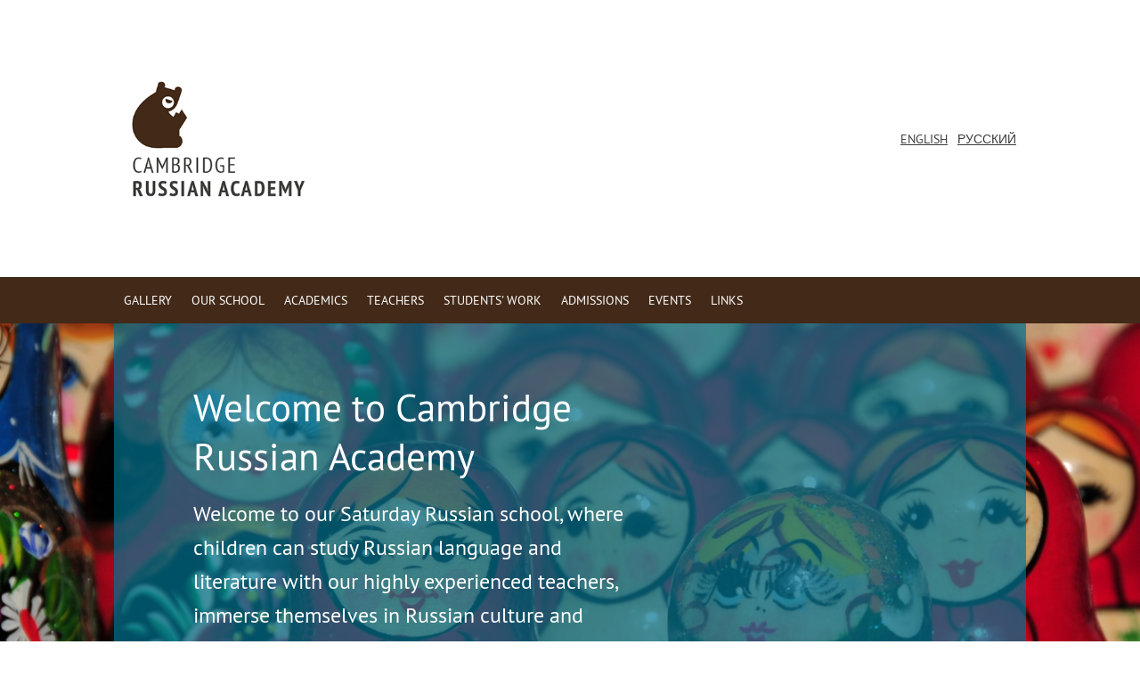

--- FILE ---
content_type: text/html; charset=utf-8
request_url: https://www.camrusacademy.org.uk/en/
body_size: 4098
content:
<!DOCTYPE html>
<html>
    
    <head>

        <meta charset="utf-8">

        <meta property="og:site_name" content="Cambridge Russian Academy Ltd."/>
        
    <meta property="og:title" content="Cambridge Russian Academy"/>
    <meta property="og:url" content="https://www.camrusacademy.org.uk/en/"/>
    <meta property="og:description" content="Welcome to our Saturday Russian school, where children can study Russian language and literature with our highly experienced teachers, immerse themselves in Russian culture and make new friends!">
    <meta property="og:type" content="article">
    <meta property="article:published_time" content="2016-02-12T17:22:22+00:00">
    <meta property="article:modified_time" content="2025-12-03T14:32:02.770657+00:00">
    
        
            <meta property="og:image" content="https://rusacademy-media.etianen.com/thumbnail/1600/media/image/8YEdqF9xQFe8I5h0W-dT_w/Matryoshka_dolls.jpg">
            <meta property="og:image:width" content="1600">
            <meta property="og:image:height" content="1063">
        
    

    <meta name="robots" content="INDEX, ARCHIVE, FOLLOW">
    <meta name="keywords" content="">
    <meta name="description" content="Welcome to our Saturday Russian school, where children can study Russian language and literature with our highly experienced teachers, immerse themselves in Russian culture and make new friends!">


        <meta name=viewport content="width=device-width, initial-scale=1">

        <title>Cambridge Russian Academy</title>

        <link rel="stylesheet" href="https://rusacademy-static.etianen.com/css/main.3a5e4b5bf6d3.css">
        <script src="/jsi18n/"></script>
        <script src="https://rusacademy-static.etianen.com/js/main.140999e21a93.js" async></script>

        


    </head>

    

    <body class=" language-en">

        



        <header id="header">
            <div class="container">
                <h1 class="branding"><a href="/en/"><span>Cambridge Russian Academy<span></a></h1>
                <nav id="translations">
                    
    
        <ul>
            
                <li>
                    
                        <a href="/en/">English</a>
                    
                </li>
            
                <li>
                    
                        <a href="/ru/">Русский</a>
                    
                </li>
            
        </ul>
    

                </nav>
            </div>
        </header>

        <nav id="nav-primary">
            <div class="container">
                <ul><li><a href="/en/gallery/">Gallery</a></li><li><a href="/en/our-school/">Our school</a><aside class="nav-secondary"><div class="nav-secondary-content"><section><h1><a href="/en/our-school/">Our school</a></h1><p>We are delighted to welcome you and your children to Cambridge Russian Academy.</p></section><ul><li><a href="/en/our-school/our-policies/">Our policies</a></li><li><a href="/en/our-school/about-us/">About us</a></li><li><a href="/en/our-school/parents-reviews/">Parents Reviews</a></li><li><a href="/en/our-school/contact/">Contact</a></li></ul><a href="/en/our-school/" class="thumbnail page-thumbnail-2 image-size-cover"><style>@media (min-width: 0px) {.page-thumbnail-2 { background-image: url('https://rusacademy-media.etianen.com/thumbnail/320/media/image/7tEX6TKQTACy0pizeqLn3A/cra-content-03.jpg') } } @media (min-width: 1280px) {.page-thumbnail-2 { background-image: url('https://rusacademy-media.etianen.com/thumbnail/768/media/image/7tEX6TKQTACy0pizeqLn3A/cra-content-03.jpg') } } @media (min-width: 3072px) {.page-thumbnail-2 { background-image: url('https://rusacademy-media.etianen.com/thumbnail/1024/media/image/7tEX6TKQTACy0pizeqLn3A/cra-content-03.jpg') } } @media (min-width: 4096px) {.page-thumbnail-2 { background-image: url('https://rusacademy-media.etianen.com/thumbnail/1338/media/image/7tEX6TKQTACy0pizeqLn3A/cra-content-03.jpg') } } @media (min-width: 5352px) {.page-thumbnail-2 { background-image: url('https://rusacademy-media.etianen.com/thumbnail/1600/media/image/7tEX6TKQTACy0pizeqLn3A/cra-content-03.jpg') } }</style></a></div></aside></li><li><a href="/en/academics-page/">Academics</a><aside class="nav-secondary"><div class="nav-secondary-content"><section><h1><a href="/en/academics-page/">Academics</a></h1><p>Our Academics</p></section><ul><li><a href="/en/academics-page/our-subjects/">Our subjects</a></li><li><a href="/en/academics-page/term-dates/">Term dates</a></li><li><a href="/en/academics-page/timetable/">Timetable</a></li></ul><a href="/en/academics-page/" class="thumbnail page-thumbnail-98 image-size-cover"><style>@media (min-width: 0px) {.page-thumbnail-98 { background-image: url('https://rusacademy-media.etianen.com/thumbnail/320/media/image/pogucuR5RgePop60N2UklQ/autumn_festival_01.jpg') } } @media (min-width: 1280px) {.page-thumbnail-98 { background-image: url('https://rusacademy-media.etianen.com/thumbnail/532/media/image/pogucuR5RgePop60N2UklQ/autumn_festival_01.jpg') } }</style></a></div></aside></li><li><a href="/en/teachers/">Teachers</a></li><li><a href="/en/students-work/">Students&#39; work</a></li><li><a href="/en/admissions/">Admissions</a></li><li><a href="/en/news/">Events</a></li><li><a href="/en/links/">Links</a></li></ul>
            </div>
        </nav>

        
    
        <aside id="slides">
            
                <section class="slide content-pages-pageslide-1 image-size-cover color-scheme-blue active">
                    
                        <style>@media (min-width: 0px) {.content-pages-pageslide-1 { background-image: url('https://rusacademy-media.etianen.com/thumbnail/320/media/image/8YEdqF9xQFe8I5h0W-dT_w/Matryoshka_dolls.jpg') } } @media (min-width: 320px) {.content-pages-pageslide-1 { background-image: url('https://rusacademy-media.etianen.com/thumbnail/768/media/image/8YEdqF9xQFe8I5h0W-dT_w/Matryoshka_dolls.jpg') } } @media (min-width: 768px) {.content-pages-pageslide-1 { background-image: url('https://rusacademy-media.etianen.com/thumbnail/1024/media/image/8YEdqF9xQFe8I5h0W-dT_w/Matryoshka_dolls.jpg') } } @media (min-width: 1024px) {.content-pages-pageslide-1 { background-image: url('https://rusacademy-media.etianen.com/thumbnail/1338/media/image/8YEdqF9xQFe8I5h0W-dT_w/Matryoshka_dolls.jpg') } } @media (min-width: 1338px) {.content-pages-pageslide-1 { background-image: url('https://rusacademy-media.etianen.com/thumbnail/1600/media/image/8YEdqF9xQFe8I5h0W-dT_w/Matryoshka_dolls.jpg') } }</style>
                    
                    <div class="container">
                        <div class="content layout-box width-full">
                            
                                <div class="overlay">
                                    <h1>Welcome to Cambridge Russian Academy</h1>
<p>Welcome to our Saturday Russian school, where children can study Russian language and literature with our highly experienced teachers, immerse themselves in Russian culture and make new friends!</p>
                                </div>
                            
                        </div>
                    </div>
                </section>
            
        </aside>
    


        <div id="content" class="container">
    <article id="content-primary">
        
            <section class="content content-pages-pagecontent-2500 image-size-contain width-full layout-fluid color-scheme-light">
                
                
                <div class="overlay">
                    <iframe width="560" height="315" src="https://www.youtube.com/embed/z39aJiLpAeo?si=mdNC1Tww-XUVO3sw" title="YouTube video player" frameborder="0" allow="accelerometer; autoplay; clipboard-write; encrypted-media; gyroscope; picture-in-picture; web-share" referrerpolicy="strict-origin-when-cross-origin" allowfullscreen></iframe>
                </div>
                
            </section>
        
            <section class="content content-pages-pagecontent-2370 image-size-contain width-full layout-fluid color-scheme-light">
                
                
                <div class="overlay">
                    <div style="text-align: center;">
<img src="https://rusacademy-media.etianen.com/media/file/vHKR14l-SiOa2lG-hQdG1g/CRA10YearsLarge.gif" />
</div>
                </div>
                
            </section>
        
            <section class="content content-pages-pagecontent-2371 image-size-cover width-full layout-fluid color-scheme-light">
                
                
                <div class="overlay">
                    <p>Кембриджская русская академия объявляет набор на новый 2025-26 учебный год! <br>
Квалифицированные и опытные  учителя, тщательно спланированные уроки, замечательные праздники, тёплая семейная атмосфера, активная внеклассная жизнь , включающая экскурсии, походы, совместные посещения театров, концертов и музеев- это неполный перечень того, за что нашу академию любят ученики и родители. <br>
Мы предлагаем уроки для детей в возрасте 2-18 лет и взрослых: <br>
📖 группа для малышей до 3 лет «Топотушки»-музыка, ритмика, развитие речи и социальных навыков;<br>
📖 3-4 года: «от А до Я», «Умелые ручки», «Волшебные нотки»;<br>
📖 4-5 и 5-6 лет: «Развитие речи», «Умелые ручки», «Искусство», «Волшебные нотки», «Весёлый счёт» и «Бальные танцы»;<br>
📖 6-7 лет: «Русская речь»,  «Математика», «Искусство», «Хор», «Бальные танцы», «Драма»;<br>
📖7-8,  8-9, 9-10 лет: «Русский язык», «Чтение», «Искусство», «Математика», «Драма», «Бальные танцы», клуб развивающих настольных игр «Игротека», «Хор»;<br>
📖10-11 лет и старше: «Русский язык», «Литература», «Программирование и компьютерная графика», «Математика», «История», «Искусство», «Хор», «Бальные танцы», «Игротека»;<br>
📖 подготовка к экзаменам GCSE по русскому языку и математике ; подготовка к экзамену А-level по русскому языку, «Русский язык как иностранный» и «Бальные танцы» для взрослых. <br>
🎸Мы также предлагаем индивидуальные уроки игры на фортепиано, скрипке, флейте и гитаре.🎻🎹<br>
🗓Начало учебы: 13 сентября!<br>
Занятия проходят по субботам. <br>
📝С радостью ответим на ваши вопросы и пригласим на пробные уроки: <a href="/cdn-cgi/l/email-protection" class="__cf_email__" data-cfemail="7312171e1a1d3310121e01060012101217161e0a5d1c01145d0618">[email&#160;protected]</a></p>
                </div>
                
            </section>
        
            <section class="content content-pages-pagecontent-2 image-size-cover width-half layout-box color-scheme-mushroom">
                
                
                    <a href="/en/admissions/" class="content-link">
                
                <div class="overlay">
                    <h1>Admissions</h1>
<p>We are delighted to welcome new students.  We teach Russian language and literature from beginner level up to GCSE and A level  as well as a range of elective classes such as art, music and drama.  Our students range in age from 3 to 18 and we run classes both for children who speak Russian as a native language and those who speak Russian as a second language.</p>
                </div>
                
                    </a>
                
            </section>
        
            <section class="content content-pages-pagecontent-3 image-size-cover width-half layout-box color-scheme-mushroom">
                
                
                    <a href="/en/news/" class="content-link">
                
                <div class="overlay">
                    <h1>News</h1>
<article class="latest-page"><h2>20.08.25</h2><h1>Congratulations on results in 2025!</h1></article><article class="latest-page"><h2>20.08.25</h2><h1>Last day of 2025 academic year</h1></article><article class="latest-page"><h2>20.08.25</h2><h1>Our landscapes exhibition</h1></article>
                </div>
                
                    </a>
                
            </section>
        
    </article>

    
</div>

        <footer id="footer"><div class="container"><h1 class="branding"><a href="/en/"><span>Cambridge Russian Academy<span></a></h1><nav id="nav-social"><section><h1>Follow us</h1><a href="https://facebook.com/profile.php?id=880082505393320&tsid=0.24451382062397897&source=typeahead"><img src="https://rusacademy-static.etianen.com/img/facebook.31b03e4ede31.png" alt="Cambridge Russian Academy on Facebook"/></a><a href="https://www.youtube.com/channel/UCbrQA9XAcTGEoPAQVIpftJw"><img src="https://rusacademy-static.etianen.com/img/youtube.1bc4a641ecd4.png" alt="Cambridge Russian Academy on Facebook on YouTube"/></a></section><section><h1>Our partners</h1><a href="http://www.camruss.com/en/"><img src="https://rusacademy-static.etianen.com/img/camruss.cd3f7564c685.png" alt="CamRusS"/></a><a href="http://www.educ.cam.ac.uk/centres/networks/cricle/schools/"><img src="https://rusacademy-static.etianen.com/img/uniofcam.cdeed3e9aee1.png" alt="University of Cambridge"/></a><a href="http://zlat.spb.ru/"><img src="https://rusacademy-static.etianen.com/img/zlatoust.b682c27b3205.png" alt="Издательство Златоуст"/></a><a href="http://happyuniverse.co.uk/"><img src="https://rusacademy-static.etianen.com/img/happyuniverse.9f7a104a42bd.png" alt="Happy Universe"/></a><a href="http://bookyvedy.co.uk/e-shop/"><img src="https://rusacademy-static.etianen.com/img/bookyvedy.9f98623caba8.png" alt="BookyVedy"/></a></section></nav><nav id="nav-footer"><ul><li><a href="/en/gallery/">Gallery</a></li><li><a href="/en/our-school/">Our school</a></li><li><a href="/en/academics-page/">Academics</a></li><li><a href="/en/teachers/">Teachers</a></li><li><a href="/en/students-work/">Students&#39; work</a></li><li><a href="/en/admissions/">Admissions</a></li><li><a href="/en/news/">Events</a></li><li><a href="/en/links/">Links</a></li></ul></nav><div class="legal">
                        
                        © Copyright 2026 Cambridge Russian Academy
                    </div></div></footer>

    <script data-cfasync="false" src="/cdn-cgi/scripts/5c5dd728/cloudflare-static/email-decode.min.js"></script><script defer src="https://static.cloudflareinsights.com/beacon.min.js/vcd15cbe7772f49c399c6a5babf22c1241717689176015" integrity="sha512-ZpsOmlRQV6y907TI0dKBHq9Md29nnaEIPlkf84rnaERnq6zvWvPUqr2ft8M1aS28oN72PdrCzSjY4U6VaAw1EQ==" data-cf-beacon='{"version":"2024.11.0","token":"c102281ff5784272b24765ec7625219f","r":1,"server_timing":{"name":{"cfCacheStatus":true,"cfEdge":true,"cfExtPri":true,"cfL4":true,"cfOrigin":true,"cfSpeedBrain":true},"location_startswith":null}}' crossorigin="anonymous"></script>
</body>

</html>


--- FILE ---
content_type: text/css
request_url: https://rusacademy-static.etianen.com/css/main.3a5e4b5bf6d3.css
body_size: 4791
content:
@charset "utf-8";#header .container .branding,.container{position:relative}#content #content-primary .content.layout-box .overlay>h1 a,#content #content-primary .content.layout-box-half .overlay>h1 a,#nav-primary .container ul li a,#preview-banner .container a,a:hover{text-decoration:none}@font-face{font-family:"PT sans";src:url("../font/PTS55F-webfont.e2c41b7cb35e.eot");src:url("../font/PTS55F-webfont.e2c41b7cb35e.eot?#iefix") format("embedded-opentype"),url("../font/PTS55F-webfont.c6f7e70514b9.woff") format("woff"),url("../font/PTS55F-webfont.02edacd49e47.ttf") format("truetype"),url("../font/PTS55F-webfont.13d7a577f049.svg#PTS55F-webfont") format("svg");font-weight:400;font-style:normal;font-stretch:normal}@font-face{font-family:"PT sans";src:url("../font/PTS56F-webfont.b0679b533f34.eot");src:url("../font/PTS56F-webfont.b0679b533f34.eot?#iefix") format("embedded-opentype"),url("../font/PTS56F-webfont.ae3501a7340b.woff") format("woff"),url("../font/PTS56F-webfont.a1199483d706.ttf") format("truetype"),url("../font/PTS56F-webfont.33b5c9c53c6f.svg#PTS56F-webfont") format("svg");font-weight:400;font-style:italic;font-stretch:normal}@font-face{font-family:"PT sans";src:url("../font/PTS75F-webfont.2257fbe0ab8d.eot");src:url("../font/PTS75F-webfont.2257fbe0ab8d.eot?#iefix") format("embedded-opentype"),url("../font/PTS75F-webfont.eaabe74523c1.woff") format("woff"),url("../font/PTS75F-webfont.9fc7260bd63e.ttf") format("truetype"),url("../font/PTS75F-webfont.7200c1c718a9.svg#PTS75F-webfont") format("svg");font-weight:700;font-style:normal;font-stretch:normal}@font-face{font-family:"PT sans";src:url("../font/PTS76F-webfont.ad98889b1f1f.eot");src:url("../font/PTS76F-webfont.ad98889b1f1f.eot?#iefix") format("embedded-opentype"),url("../font/PTS76F-webfont.7481c2a172d6.woff") format("woff"),url("../font/PTS76F-webfont.7e4c4691417d.ttf") format("truetype"),url("../font/PTS76F-webfont.538ae28e3739.svg#PTS76F-webfont") format("svg");font-weight:700;font-style:italic;font-stretch:normal}.text-color-dark{color:#3c3c3c;border-color:#3c3c3c}.text-color-dark a{color:#3c3c3c}.text-color-light{color:#fff;border-color:#fff}.text-color-light a{color:#fff}.color-scheme-light{background-color:#fff;color:#3c3c3c;border-color:#3c3c3c}.color-scheme-light a{color:#3c3c3c}.color-scheme-blue,.color-scheme-blue a,.color-scheme-brown a,.color-scheme-dark,.color-scheme-dark a{color:#fff}.color-scheme-dark{background-color:#3c3c3c;border-color:#fff}.color-scheme-brown{background-color:#422918;color:#fff;border-color:#fff}.color-scheme-brown .overlay{background-color:rgba(66,41,24,.7)}.color-scheme-blue{background-color:#007390;border-color:#fff}.color-scheme-blue .overlay{background-color:rgba(0,115,144,.7)}.color-scheme-mushroom{background-color:#a0948a;color:#422918}.color-scheme-mushroom h1,.color-scheme-mushroom h2,.color-scheme-mushroom h3{color:#fff}.color-scheme-mushroom .latest-page h1,.color-scheme-mushroom .latest-page h2{color:#422918}#header,#header a,body a,html a,input a,textarea a{color:#3c3c3c}*{margin:0;padding:0;font-size:100%;box-sizing:border-box}body,html,input,textarea{font-family:"PT sans",sans-serif;-webkit-font-smoothing:antialiased;background-color:#fff;color:#3c3c3c;border-color:#3c3c3c}input,textarea{-webkit-appearance:none;-moz-appearance:none;appearance:none;border-radius:0}h1,h2,h3,h4,h5,h6{font-weight:400}.container{margin-right:auto;margin-left:auto;overflow:hidden}@media (min-width:0){body,html,input,textarea{font-size:16px;line-height:26px}.container{padding-left:9px;padding-right:9px;width:100%}}@media (min-width:768px){body,html,input,textarea{font-size:16px;line-height:26px}.container{padding-left:9px;padding-right:9px;width:768px}}@media (min-width:1024px){body,html,input,textarea{font-size:20px;line-height:32px}.container{padding-left:11px;padding-right:11px;width:1024px}}@media (min-width:1482px){body,html,input,textarea{font-size:26px;line-height:42px}.container{padding-left:15px;padding-right:15px;width:1338px}}.image-size-contain,.image-size-cover{background-repeat:no-repeat;background-position:center center}.image-size-contain{background-size:contain}.image-size-cover{background-size:cover}#preview-banner{background-color:#422918;color:#fff;border-color:#fff}#preview-banner a{color:#fff}#preview-banner .overlay{background-color:rgba(66,41,24,.7)}#preview-banner .container{text-transform:uppercase;font-weight:700}@media (min-width:0){#preview-banner .container{font-size:12px;line-height:19px;height:39px}}@media (min-width:768px){#preview-banner .container{font-size:12px;line-height:19px;height:39px}}@media (min-width:1024px){#preview-banner .container{font-size:14px;line-height:22px;height:52px}}@media (min-width:1482px){#preview-banner .container{font-size:18px;line-height:29px;height:68px}}#preview-banner .container a{display:block}#header{background-color:#fff;border-color:#3c3c3c}#header .container{overflow:visible}@media (min-width:0){#preview-banner .container{line-height:39px}#header .container .branding{width:159px;height:75px;padding:9.38px}}@media (min-width:768px){#preview-banner .container{line-height:39px}#header .container .branding{width:159px;top:0}}@media (min-width:1024px){#preview-banner .container{line-height:52px}#header .container .branding{width:212px}}@media (min-width:1482px){#preview-banner .container{line-height:68px}#header .container .branding{width:277px}}@media (min-width:768px) and (min-width:0){#header .container .branding{height:233px}}@media (min-width:768px) and (min-width:768px){#header .container .branding{height:233px}}@media (min-width:768px) and (min-width:1024px){#header .container .branding{height:311px}}@media (min-width:768px) and (min-width:1482px){#header .container .branding{height:406px}}#header .container .branding a{display:block;height:100%;background-image:url("../img/logo.09807d98ec84.png");background-position:left center;background-repeat:no-repeat;background-size:contain}#header .container .branding a span{display:none}.language-ru #header .container .branding a{background-image:url("../img/logo-ru.a1963e0bb12a.png")}#header .container #translations ul{position:absolute;top:50%;text-transform:uppercase;right:0;list-style:none;margin:0}@media (min-width:0){.language-ru #header .container .branding{width:172px}#header .container #translations ul{margin-top:-8px;font-size:12px;line-height:19px}}@media (min-width:768px){.language-ru #header .container .branding{width:172px}#header .container #translations ul{margin-top:-8px;font-size:12px;line-height:19px}}@media (min-width:1024px){.language-ru #header .container .branding{width:230px}#header .container #translations ul{margin-top:-11px;font-size:14px;line-height:22px}}@media (min-width:1482px){.language-ru #header .container .branding{width:300px}#header .container #translations ul{margin-top:-15px;font-size:18px;line-height:29px}}#header .container #translations ul li{float:left;margin:0;padding:0}#header .container #translations ul li a{padding:0}#header .container #translations ul li a.here,#header .container #translations ul li a:hover{background:0 0}#nav-primary{background-color:#422918;position:relative;z-index:10}#nav-primary .container{overflow:visible;text-transform:uppercase}@media (min-width:0){#header .container #translations ul li{margin-right:9px}#nav-primary .container{font-size:12px;line-height:19px;height:39px}}@media (min-width:768px){#header .container #translations ul li{margin-right:9px}#nav-primary .container{font-size:12px;line-height:19px;height:39px}}@media (min-width:1024px){#header .container #translations ul li{margin-right:11px}#nav-primary .container{font-size:14px;line-height:22px;height:52px}}@media (min-width:1482px){#header .container #translations ul li{margin-right:15px}#nav-primary .container{font-size:18px;line-height:29px;height:68px}}#nav-primary .container ul li{list-style:none;float:left;height:68px;overflow:hidden}#nav-primary .container ul li a{display:block;position:relative;color:#fff;transition:background-color .15s}#nav-primary .container ul li a.here,#nav-primary .container ul li a:hover{color:#fff;background-color:#007390}#nav-primary .container ul li a.here{transition:none}#nav-primary .container ul li .nav-secondary{position:absolute;left:0;width:100%;transition:height .5s;height:0;overflow:hidden}@media (min-width:0){#nav-primary .container{line-height:39px}#nav-primary .container ul li a{padding-left:9px;padding-right:9px}#nav-primary .container ul{margin-left:-9px;margin-right:-9px}#nav-primary .container ul li .nav-secondary{top:39px}#nav-primary .container ul li .nav-secondary .nav-secondary-content{height:252px}}@media (min-width:768px){#nav-primary .container{line-height:39px}#nav-primary .container ul li a{padding-left:9px;padding-right:9px}#nav-primary .container ul{margin-left:-9px;margin-right:-9px}#nav-primary .container ul li .nav-secondary{top:39px}#nav-primary .container ul li .nav-secondary .nav-secondary-content{height:252px}}@media (min-width:1024px){#nav-primary .container{line-height:52px}#nav-primary .container ul li a{padding-left:11px;padding-right:11px}#nav-primary .container ul{margin-left:-11px;margin-right:-11px}#nav-primary .container ul li .nav-secondary{top:52px}}@media (min-width:1482px){#nav-primary .container{line-height:68px}#nav-primary .container ul li a{padding-left:15px;padding-right:15px}#nav-primary .container ul{margin-left:-15px;margin-right:-15px}#nav-primary .container ul li .nav-secondary{top:68px}}#nav-primary .container ul li .nav-secondary .nav-secondary-content{position:absolute;top:0;left:0;width:100%;overflow:hidden;background:#a0948a}@media (min-width:1024px){#nav-primary .container ul li .nav-secondary .nav-secondary-content{height:336px}}@media (min-width:1482px){#nav-primary .container ul li .nav-secondary .nav-secondary-content{height:440px}}#nav-primary .container ul li .nav-secondary .nav-secondary-content .thumbnail,#nav-primary .container ul li .nav-secondary .nav-secondary-content section,#nav-primary .container ul li .nav-secondary .nav-secondary-content ul{position:absolute;top:0;height:100%}#nav-primary .container ul li .nav-secondary .nav-secondary-content section,#nav-primary .container ul li .nav-secondary .nav-secondary-content ul{width:33.333%}#nav-primary .container ul li .nav-secondary .nav-secondary-content section{left:0}#nav-primary .container ul li .nav-secondary .nav-secondary-content section p{text-transform:none;font-weight:400}@media (min-width:0){#nav-primary .container ul li .nav-secondary .nav-secondary-content section,#nav-primary .container ul li .nav-secondary .nav-secondary-content ul{padding-top:13px;padding-left:9px;padding-right:9px;font-size:12px;line-height:19px}#nav-primary .container ul li .nav-secondary .nav-secondary-content ul li{margin-bottom:6px}}@media (min-width:768px){#nav-primary .container ul li .nav-secondary .nav-secondary-content section,#nav-primary .container ul li .nav-secondary .nav-secondary-content ul{padding-top:13px;padding-left:9px;padding-right:9px;font-size:12px;line-height:19px}#nav-primary .container ul li .nav-secondary .nav-secondary-content ul li{margin-bottom:6px}}@media (min-width:1024px){#nav-primary .container ul li .nav-secondary .nav-secondary-content section,#nav-primary .container ul li .nav-secondary .nav-secondary-content ul{padding-top:17px;padding-left:11px;padding-right:11px;font-size:14px;line-height:22px}#nav-primary .container ul li .nav-secondary .nav-secondary-content ul li{margin-bottom:8px}}@media (min-width:1482px){#nav-primary .container ul li .nav-secondary .nav-secondary-content section,#nav-primary .container ul li .nav-secondary .nav-secondary-content ul{padding-top:22px;padding-left:15px;padding-right:15px;font-size:18px;line-height:29px}#nav-primary .container ul li .nav-secondary .nav-secondary-content ul li{margin-bottom:11px}}#nav-primary .container ul li .nav-secondary .nav-secondary-content section h1{margin-bottom:22px}#nav-primary .container ul li .nav-secondary .nav-secondary-content section h1 a,#nav-primary .container ul li .nav-secondary .nav-secondary-content ul li a{color:#fff;background:0 0;transition:border-bottom-color .15s,color .15s;padding:0;font-weight:400;border-bottom:1px #fff solid;white-space:nowrap;overflow:hidden;text-overflow:ellipsis}#content #content-primary .content.layout-fluid .overlay>h2,#content #content-secondary .content .overlay ul li a.here-exact{font-weight:700}#nav-primary .container ul li .nav-secondary .nav-secondary-content section h1 a.here-exact,#nav-primary .container ul li .nav-secondary .nav-secondary-content section h1 a:hover,#nav-primary .container ul li .nav-secondary .nav-secondary-content ul li a.here-exact,#nav-primary .container ul li .nav-secondary .nav-secondary-content ul li a:hover{color:#007390;border-bottom-color:#007390}#nav-primary .container ul li .nav-secondary .nav-secondary-content ul{left:33.333%}#nav-primary .container ul li .nav-secondary .nav-secondary-content ul li{display:block;float:none;height:auto}#nav-primary .container ul li .nav-secondary .nav-secondary-content .thumbnail{left:66%;right:0}@media (min-width:1024px) and (min-width:0){body:not(.touch) #nav-primary .container ul li:hover .nav-secondary{height:252px}}@media (min-width:1024px) and (min-width:768px){body:not(.touch) #nav-primary .container ul li:hover .nav-secondary{height:252px}}@media (min-width:1024px) and (min-width:1024px){body:not(.touch) #nav-primary .container ul li:hover .nav-secondary{height:336px}}@media (min-width:1024px) and (min-width:1482px){body:not(.touch) #nav-primary .container ul li:hover .nav-secondary{height:440px}}#slides{position:relative;z-index:0}@media (min-width:0){#nav-primary .container ul li .nav-secondary .nav-secondary-content section h1 a,#nav-primary .container ul li .nav-secondary .nav-secondary-content ul li a{font-size:16px;line-height:26px}#nav-primary .container ul li .nav-secondary .nav-secondary-content ul li{padding-left:9px;padding-right:9px}#slides{margin-top:-39px;height:375px}#slides .slide .container .content{padding-top:39px}}@media (min-width:768px){#nav-primary .container ul li .nav-secondary .nav-secondary-content section h1 a,#nav-primary .container ul li .nav-secondary .nav-secondary-content ul li a{font-size:16px;line-height:26px}#nav-primary .container ul li .nav-secondary .nav-secondary-content ul li{padding-left:9px;padding-right:9px}#slides{margin-top:-39px;height:375px}#slides .slide .container .content{padding-top:39px}}@media (min-width:1024px){#nav-primary .container ul li .nav-secondary .nav-secondary-content section h1 a,#nav-primary .container ul li .nav-secondary .nav-secondary-content ul li a{font-size:20px;line-height:32px}#nav-primary .container ul li .nav-secondary .nav-secondary-content ul li{padding-left:11px;padding-right:11px}body:not(.touch) #nav-primary .container ul li:hover .nav-secondary{transition-delay:.5s}#slides{margin-top:-52px;height:501px}}@media (min-width:1482px){#nav-primary .container ul li .nav-secondary .nav-secondary-content section h1 a,#nav-primary .container ul li .nav-secondary .nav-secondary-content ul li a{font-size:26px;line-height:42px}#nav-primary .container ul li .nav-secondary .nav-secondary-content ul li{padding-left:15px;padding-right:15px}#slides{margin-top:-68px;height:654px}}#slides .slide{position:absolute;top:0;left:0;width:100%;height:100%;transition:opacity .5s}#slides .slide.active{z-index:10;opacity:1}#slides .slide.inactive{z-index:0;opacity:0;transition-delay:.5s}#slides .slide .container{padding-left:0;padding-right:0}@media (min-width:0){#slides .slide .container .content .overlay{font-size:18px;line-height:29px}}@media (min-width:768px){#slides .slide .container .content .overlay{font-size:18px;line-height:29px}}@media (min-width:1024px){#slides .slide .container .content{padding-top:52px}#slides .slide .container .content .overlay{font-size:24px;line-height:38px}}@media (min-width:1482px){#slides .slide .container .content{padding-top:68px}#slides .slide .container .content .overlay{font-size:31px;line-height:50px}}@media (min-width:768px) and (min-width:0){#slides .slide .container .content.width-full .overlay{padding-right:333px}}@media (min-width:768px) and (min-width:768px){#slides .slide .container .content.width-full .overlay{padding-right:333px}}@media (min-width:768px) and (min-width:1024px){#slides .slide .container .content.width-full .overlay{padding-right:444px}}@media (min-width:768px) and (min-width:1482px){#slides .slide .container .content.width-full .overlay{padding-right:580px}}#content{padding-left:0;padding-right:0;position:relative;overflow:hidden}@media (min-width:0){#slides .slide .container .content .overlay h1{font-size:32px;line-height:41px;margin-bottom:13px}#content{min-height:336px}}@media (min-width:768px){#slides .slide .container .content .overlay h1{font-size:32px;line-height:41px;margin-bottom:13px}#content{min-height:336px}}@media (min-width:1024px){#slides .slide .container .content .overlay h1{font-size:43px;line-height:55px;margin-bottom:17px}#content{min-height:448px}}@media (min-width:1482px){#slides .slide .container .content .overlay h1{font-size:56px;line-height:72px;margin-bottom:22px}#content{min-height:586px}}#content #content-primary{float:left;width:100%}@media (min-width:768px) and (min-width:0){body.with-content-secondary #content #content-primary{padding-right:33px}}@media (min-width:768px) and (min-width:768px){body.with-content-secondary #content #content-primary{padding-right:33px}}@media (min-width:768px) and (min-width:1024px){body.with-content-secondary #content #content-primary{padding-right:44px}}@media (min-width:768px) and (min-width:1482px){body.with-content-secondary #content #content-primary{padding-right:58px}}#content #content-primary .content.layout-fluid .overlay>h1{color:#007390}@media (min-width:0){#content #content-primary .content.layout-fluid .overlay>h1{font-size:18px;line-height:29px}}@media (min-width:768px){body.with-content-secondary #content #content-primary{width:75%}#content #content-primary .content.layout-fluid .overlay>h1{font-size:18px;line-height:29px}}@media (min-width:1024px){#content #content-primary .content.layout-fluid .overlay>h1{font-size:24px;line-height:38px}}@media (min-width:1482px){#content #content-primary .content.layout-fluid .overlay>h1{font-size:31px;line-height:50px}}#content #content-primary .content.layout-fluid:first-child .overlay>h1:first-of-type{margin-bottom:44px}@media (min-width:0){#content #content-primary .content.layout-fluid:first-child .overlay>h1:first-of-type{font-size:32px;line-height:41px}}@media (min-width:768px){#content #content-primary .content.layout-fluid:first-child .overlay>h1:first-of-type{font-size:32px;line-height:41px}}@media (min-width:1024px){#content #content-primary .content.layout-fluid:first-child .overlay>h1:first-of-type{font-size:43px;line-height:55px}}@media (min-width:1482px){#content #content-primary .content.layout-fluid:first-child .overlay>h1:first-of-type{font-size:56px;line-height:72px}}@media (min-width:0){#content #content-primary .content.layout-fluid:first-child .overlay>h1:first-of-type+p:first-of-type{font-size:18px;line-height:29px}body.with-content-secondary #content #content-primary .content.layout-box .overlay,body.with-content-secondary #content #content-primary .content.layout-box-half .overlay{padding-top:25px;padding-left:33px;padding-right:33px}}@media (min-width:768px){#content #content-primary .content.layout-fluid:first-child .overlay>h1:first-of-type+p:first-of-type{font-size:18px;line-height:29px}body.with-content-secondary #content #content-primary .content.layout-box .overlay,body.with-content-secondary #content #content-primary .content.layout-box-half .overlay{padding-top:25px;padding-left:33px;padding-right:33px}}@media (min-width:1024px){#content #content-primary .content.layout-fluid:first-child .overlay>h1:first-of-type+p:first-of-type{font-size:24px;line-height:38px}body.with-content-secondary #content #content-primary .content.layout-box .overlay,body.with-content-secondary #content #content-primary .content.layout-box-half .overlay{padding-top:34px;padding-left:44px;padding-right:44px}}@media (min-width:1482px){#content #content-primary .content.layout-fluid:first-child .overlay>h1:first-of-type+p:first-of-type{font-size:31px;line-height:50px}body.with-content-secondary #content #content-primary .content.layout-box .overlay,body.with-content-secondary #content #content-primary .content.layout-box-half .overlay{padding-top:44px;padding-left:58px;padding-right:58px}}#content #content-primary .content.layout-box .overlay>h1,#content #content-primary .content.layout-box-half .overlay>h1{text-transform:uppercase;position:relative}@media (min-width:0){#content #content-primary .content.layout-box .overlay>h1,#content #content-primary .content.layout-box-half .overlay>h1{font-size:18px;line-height:29px;margin-bottom:13px}}@media (min-width:768px){#content #content-primary .content.layout-box .overlay>h1,#content #content-primary .content.layout-box-half .overlay>h1{font-size:18px;line-height:29px;margin-bottom:13px}}@media (min-width:1024px){#content #content-primary .content.layout-box .overlay>h1,#content #content-primary .content.layout-box-half .overlay>h1{font-size:24px;line-height:38px;margin-bottom:17px}}@media (min-width:1482px){#content #content-primary .content.layout-box .overlay>h1,#content #content-primary .content.layout-box-half .overlay>h1{font-size:31px;line-height:50px;margin-bottom:22px}}#content #content-primary .content.layout-box .overlay .latest-page,#content #content-primary .content.layout-box-half .overlay .latest-page{border-bottom:1px #fff solid;padding-bottom:22px;margin-bottom:22px}#content #content-primary .content.layout-box .overlay .latest-page:last-child,#content #content-primary .content.layout-box-half .overlay .latest-page:last-child{border-bottom:none;padding-bottom:0;margin-bottom:0}#content #content-secondary{float:left}@media (min-width:0){#content #content-primary .content.layout-box-half .overlay>h1{margin-bottom:13px}#content #content-secondary{width:100%}.content .overlay h1,.content .overlay iframe{margin-top:51px}}@media (min-width:768px){#content #content-primary .content.layout-box-half .overlay>h1{margin-bottom:13px}#content #content-secondary{width:25%}.content .overlay h1,.content .overlay iframe{margin-top:51px}}#content #content-secondary .content .overlay ul{display:table;width:100%}#content #content-secondary .content .overlay ul li{display:table-row;list-style:none}#content #content-secondary .content .overlay ul li:before{display:table-cell;content:"➔";color:#007390;width:.5em;padding-right:.5em}#content #content-secondary .content .overlay ul li a{color:#3c3c3c;text-decoration:none}#content #content-secondary .content .overlay ul li a:hover{text-decoration:underline}.content,.content .overlay{overflow:hidden;position:relative}@media (min-width:1024px){#content #content-primary .content.layout-box-half .overlay>h1{margin-bottom:17px}.content .overlay h1,.content .overlay iframe{margin-top:67px}}@media (min-width:1482px){#content #content-primary .content.layout-box-half .overlay>h1{margin-bottom:22px}.content .overlay h1,.content .overlay iframe{margin-top:88px}}.content .overlay h1:first-child,.content .overlay iframe:first-child{margin-top:0}.content .overlay h1 img,.content .overlay h2 img,.content .overlay h3 img,.content .overlay h4 img,.content .overlay h5 img,.content .overlay h6 img{height:1em;width:auto;max-width:100%}.content .overlay h1 a,.content .overlay h2 a,.content .overlay h3 a,.content .overlay h4 a,.content .overlay h5 a,.content .overlay h6 a{text-decoration:none}.content .overlay h1 a:hover,.content .overlay h2 a:hover,.content .overlay h3 a:hover,.content .overlay h4 a:hover,.content .overlay h5 a:hover,.content .overlay h6 a:hover{text-decoration:underline}@media (min-width:0){.content .overlay blockquote,.content .overlay dl,.content .overlay iframe,.content .overlay ol,.content .overlay p,.content .overlay table,.content .overlay ul{margin-bottom:13px}.content .overlay p img{max-height:336px}}@media (min-width:768px){.content .overlay blockquote,.content .overlay dl,.content .overlay iframe,.content .overlay ol,.content .overlay p,.content .overlay table,.content .overlay ul{margin-bottom:13px}.content .overlay p img{max-height:336px}}@media (min-width:1024px){.content .overlay blockquote,.content .overlay dl,.content .overlay iframe,.content .overlay ol,.content .overlay p,.content .overlay table,.content .overlay ul{margin-bottom:17px}}@media (min-width:1482px){.content .overlay blockquote,.content .overlay dl,.content .overlay iframe,.content .overlay ol,.content .overlay p,.content .overlay table,.content .overlay ul{margin-bottom:22px}}.content .overlay blockquote:last-child,.content .overlay dl:last-child,.content .overlay iframe:last-child,.content .overlay ol:last-child,.content .overlay p:last-child,.content .overlay table:last-child,.content .overlay ul:last-child{margin-bottom:0}.content .overlay p img{display:block;max-width:100%}@media (min-width:0){.content .overlay p img{margin-top:51px;margin-bottom:51px}.content .overlay dl dt{padding-right:9px}}@media (min-width:768px){.content .overlay p img{margin-top:51px;margin-bottom:51px}.content .overlay dl dt{padding-right:9px}}@media (min-width:1024px){.content .overlay p img{max-height:448px;margin-top:67px;margin-bottom:67px}}@media (min-width:1482px){.content .overlay p img{max-height:586px;margin-top:88px;margin-bottom:88px}}.content .overlay p:first-child img{margin-top:0}.content .overlay p:last-child img{margin-bottom:0}.content .overlay dl{overflow:hidden}.content .overlay dl dd,.content .overlay dl dt{float:left;width:50%;white-space:nowrap;overflow:hidden;text-overflow:ellipsis;border-bottom:1px #007390 solid}.content .overlay ol li,.content .overlay ul li{margin-left:1.2em}.content .overlay blockquote{color:#422918;font-weight:700}@media (min-width:0){.content .overlay dl dd{padding-left:9px}.content .overlay blockquote{font-size:18px;line-height:29px}}@media (min-width:768px){.content .overlay dl dd{padding-left:9px}.content .overlay blockquote{font-size:18px;line-height:29px}}@media (min-width:1024px){.content .overlay dl dt{padding-right:11px}.content .overlay dl dd{padding-left:11px}.content .overlay blockquote{font-size:24px;line-height:38px}}@media (min-width:1482px){.content .overlay dl dt{padding-right:15px}.content .overlay dl dd{padding-left:15px}.content .overlay blockquote{font-size:31px;line-height:50px}}.content .overlay blockquote cite{margin-top:1em;display:block;font-style:normal;font-weight:400}#footer .branding,.content .overlay .latest-page h2{font-weight:700}.content .overlay iframe{border:none;width:100%}.content .overlay .page-grid{display:block;width:auto;position:relative;overflow:hidden}@media (min-width:0){.content .overlay blockquote cite{font-size:12px;line-height:19px}.content .overlay iframe{height:336px}.content .overlay .page-grid{margin:51px -9px}.content .overlay .page-grid li{padding-left:9px}}@media (min-width:768px){.content .overlay blockquote cite{font-size:12px;line-height:19px}.content .overlay iframe{height:336px}.content .overlay .page-grid{margin:51px -9px}.content .overlay .page-grid li{padding-left:9px}}@media (min-width:1024px){.content .overlay blockquote cite{font-size:14px;line-height:22px}.content .overlay iframe{height:448px}.content .overlay .page-grid{margin:67px -11px}}@media (min-width:1482px){.content .overlay blockquote cite{font-size:18px;line-height:29px}.content .overlay iframe{height:586px}.content .overlay .page-grid{margin:88px -15px}}.content .overlay .page-grid:first-child{margin-top:0;margin-bottom:0}.content .overlay .page-grid li{display:block;float:left;margin:0;list-style:none;width:50%}.content .overlay .page-grid li a{position:relative;display:block;background-size:33% auto;background-position:left middle;background-repeat:no-repeat}@media (min-width:0){.content .overlay .page-grid li{padding-right:9px;padding-bottom:17px}.content .overlay .page-grid li a{height:121px;font-size:16px;line-height:26px}}@media (min-width:768px){.content .overlay .page-grid li{padding-right:9px;padding-bottom:17px}.content .overlay .page-grid li a{height:121px;font-size:16px;line-height:26px}}@media (min-width:1024px){.content .overlay .page-grid li{padding-left:11px;padding-right:11px;padding-bottom:23px}.content .overlay .page-grid li a{height:161px;font-size:20px;line-height:32px}}@media (min-width:1482px){.content .overlay .page-grid li{padding-left:15px;padding-right:15px;padding-bottom:30px}.content .overlay .page-grid li a{height:210px;font-size:26px;line-height:42px}}.content .overlay .page-grid li a .title{display:block;position:absolute;top:0;left:33%;width:100%;color:#3c3c3c;white-space:nowrap;overflow:hidden;text-overflow:ellipsis}.content .overlay .latest-page .thumbnail{display:block;margin-bottom:6px;position:relative;background-repeat:no-repeat;background-position:center center;background-size:cover}.content .overlay .latest-page h1{margin-top:0}.content .overlay .latest-page-list{display:block;width:auto;margin-bottom:1em;position:relative;overflow:hidden}@media (min-width:0){.content .overlay .page-grid li a .title{padding-left:9px;padding-right:9px}.content .overlay .latest-page .thumbnail{height:123px}.content .overlay .latest-page-list{margin-left:-9px;margin-right:-9px;min-height:204px}.content .overlay .latest-page-list ul li{width:100%}}@media (min-width:768px){.content .overlay .page-grid li a .title{padding-left:9px;padding-right:9px}.content .overlay .latest-page .thumbnail{height:123px}.content .overlay .latest-page-list{margin-left:-9px;margin-right:-9px;min-height:204px}}@media (min-width:1024px){.content .overlay .page-grid li a .title{padding-left:11px;padding-right:11px}.content .overlay .latest-page .thumbnail{height:164px}.content .overlay .latest-page-list{margin-left:-11px;margin-right:-11px;min-height:272px}}@media (min-width:1482px){.content .overlay .page-grid li a .title{padding-left:15px;padding-right:15px}.content .overlay .latest-page .thumbnail{height:214px}.content .overlay .latest-page-list{margin-left:-15px;margin-right:-15px;min-height:356px}}.content .overlay .latest-page-list ul{overflow:hidden}.content .overlay .latest-page-list ul li{display:block;float:left;list-style:none;margin-left:0}.content .overlay .latest-page-list ul li article{border-bottom:1px #3c3c3c solid}.content .overlay .latest-page-list ul li article h1{max-height:3.2em;overflow:hidden;margin-top:0}@media (min-width:0){.content .overlay .latest-page-list ul li{padding-left:9px;padding-right:9px;padding-bottom:9px}.content .overlay .latest-page-list ul li article{height:204px}.content .overlay .latest-page-list ul li article h1{font-size:18px;line-height:29px}}@media (min-width:768px){.content .overlay .latest-page-list ul li{width:50%;padding-left:9px;padding-right:9px;padding-bottom:9px}.content .overlay .latest-page-list ul li article{height:204px}.content .overlay .latest-page-list ul li article h1{font-size:18px;line-height:29px}}@media (min-width:1024px){.content .overlay .latest-page-list ul li{padding-left:11px;padding-right:11px;padding-bottom:11px}.content .overlay .latest-page-list ul li article{height:272px}.content .overlay .latest-page-list ul li article h1{font-size:24px;line-height:38px}}@media (min-width:1482px){.content .overlay .latest-page-list ul li{padding-left:15px;padding-right:15px;padding-bottom:15px}.content .overlay .latest-page-list ul li article{height:356px}.content .overlay .latest-page-list ul li article h1{font-size:31px;line-height:50px}}.content .overlay .latest-page-list ul li article p{max-height:8em;overflow:hidden}.content .overlay .latest-page-list .load-more{text-align:center;background-color:#007390;color:#fff;border-color:#fff;margin-left:auto;margin-right:auto;position:relative;cursor:pointer;transition:background-color .15s}@media (min-width:0){.content .overlay .latest-page-list .load-more{height:28px;line-height:28px;width:115px}}@media (min-width:768px){.content .overlay .latest-page-list .load-more{height:28px;line-height:28px;width:115px}}@media (min-width:1024px){.content .overlay .latest-page-list .load-more{height:37px;line-height:37px;width:153px}}@media (min-width:1482px){.content .overlay .latest-page-list .load-more{height:48px;line-height:48px;width:200px}}.content .overlay .latest-page-list .load-more a{color:#fff}.content .overlay .latest-page-list .load-more .overlay{background-color:rgba(0,115,144,.7)}.content .overlay .latest-page-list .load-more:hover{background-color:#009cc3}.content .overlay .latest-page-list .load-more.loading{background-color:#3c3c3c;color:#fff;border-color:#fff}.content .overlay .latest-page-list .load-more.loading a{color:#fff}.content.width-full,.content.width-half{float:left}.content.width-full{width:100%;clear:both}@media (min-width:0){.content.width-half{width:100%}.content.layout-fluid{margin-top:25px;margin-bottom:25px}}@media (min-width:768px){.content.width-half{width:50%}.content.layout-fluid{margin-top:25px;margin-bottom:25px}}@media (min-width:1024px){.content.layout-fluid{margin-top:34px;margin-bottom:34px}}@media (min-width:1482px){.content.layout-fluid{margin-top:44px;margin-bottom:44px}}@media (min-width:0){.content.layout-fluid:first-child{margin-top:51px}.content.layout-fluid:last-child{margin-bottom:51px}}@media (min-width:768px){.content.layout-fluid:first-child{margin-top:51px}.content.layout-fluid:last-child{margin-bottom:51px}}@media (min-width:1024px){.content.layout-fluid:first-child{margin-top:67px}.content.layout-fluid:last-child{margin-bottom:67px}}@media (min-width:1482px){.content.layout-fluid:first-child{margin-top:88px}.content.layout-fluid:last-child{margin-bottom:88px}}@media (min-width:0){.content.layout-fluid+.layout-box,.content.layout-fluid+.layout-box-half,.content.layout-fluid+.layout-box-half.width-half+.layout-box-half.width-half,.content.layout-fluid+.layout-box.width-half+.layout-box.width-half{margin-top:25px}.content.layout-fluid .overlay{padding-left:9px;padding-right:9px}.content.layout-box .overlay,.content.layout-box-half .overlay{height:336px;padding-top:51px}}@media (min-width:768px){.content.layout-fluid+.layout-box,.content.layout-fluid+.layout-box-half,.content.layout-fluid+.layout-box-half.width-half+.layout-box-half.width-half,.content.layout-fluid+.layout-box.width-half+.layout-box.width-half{margin-top:25px}.content.layout-fluid .overlay{padding-left:9px;padding-right:9px}.content.layout-box .overlay,.content.layout-box-half .overlay{height:336px;padding-top:51px}}@media (min-width:1024px){.content.layout-fluid+.layout-box,.content.layout-fluid+.layout-box-half,.content.layout-fluid+.layout-box-half.width-half+.layout-box-half.width-half,.content.layout-fluid+.layout-box.width-half+.layout-box.width-half{margin-top:34px}.content.layout-fluid .overlay{padding-left:11px;padding-right:11px}.content.layout-box .overlay,.content.layout-box-half .overlay{height:448px;padding-top:67px}}@media (min-width:1482px){.content.layout-fluid+.layout-box,.content.layout-fluid+.layout-box-half,.content.layout-fluid+.layout-box-half.width-half+.layout-box-half.width-half,.content.layout-fluid+.layout-box.width-half+.layout-box.width-half{margin-top:44px}.content.layout-fluid .overlay{padding-left:15px;padding-right:15px}.content.layout-box .overlay,.content.layout-box-half .overlay{height:586px;padding-top:88px}}@media (min-width:0){.content.layout-box .overlay,.content.layout-box-half .overlay{padding-left:33.29px;padding-right:33.29px}.content.layout-box+.layout-fluid,.content.layout-box+.layout-fluid.width-half+.layout-fluid.width-half,.content.layout-box-half+.layout-fluid,.content.layout-box-half+.layout-fluid.width-half+.layout-fluid.width-half{margin-top:51px}}@media (min-width:768px) and (min-width:0){.content.layout-box .overlay,.content.layout-box-half .overlay{padding-left:67px;padding-right:67px}}@media (min-width:768px) and (min-width:768px){.content.layout-box .overlay,.content.layout-box-half .overlay{padding-left:67px;padding-right:67px}}@media (min-width:768px) and (min-width:1024px){.content.layout-box .overlay,.content.layout-box-half .overlay{padding-left:89px;padding-right:89px}}@media (min-width:768px) and (min-width:1482px){.content.layout-box .overlay,.content.layout-box-half .overlay{padding-left:116px;padding-right:116px}}.content.layout-box .overlay a,.content.layout-box-half .overlay a{text-decoration:none}@media (min-width:0){.content.layout-box-half.width-half .overlay,.content.layout-box.width-half .overlay{height:408px}.content.layout-box .content-link .overlay:after,.content.layout-box-half .content-link .overlay:after{right:9px}}@media (min-width:768px){.content.layout-box+.layout-fluid,.content.layout-box+.layout-fluid.width-half+.layout-fluid.width-half,.content.layout-box-half+.layout-fluid,.content.layout-box-half+.layout-fluid.width-half+.layout-fluid.width-half{margin-top:51px}.content.layout-box-half.width-full .overlay,.content.layout-box.width-full .overlay{padding-right:calc(66.58px + 50%)}.content.layout-box-half.width-half .overlay,.content.layout-box.width-half .overlay{height:408px}.content.layout-box .content-link .overlay:after,.content.layout-box-half .content-link .overlay:after{right:9px}}@media (min-width:1024px){.content.layout-box+.layout-fluid,.content.layout-box+.layout-fluid.width-half+.layout-fluid.width-half,.content.layout-box-half+.layout-fluid,.content.layout-box-half+.layout-fluid.width-half+.layout-fluid.width-half{margin-top:67px}.content.layout-box-half.width-full .overlay,.content.layout-box.width-full .overlay{padding-right:calc(88.78px + 50%)}.content.layout-box-half.width-half .overlay,.content.layout-box.width-half .overlay{height:544px}}@media (min-width:1482px){.content.layout-box+.layout-fluid,.content.layout-box+.layout-fluid.width-half+.layout-fluid.width-half,.content.layout-box-half+.layout-fluid,.content.layout-box-half+.layout-fluid.width-half+.layout-fluid.width-half{margin-top:88px}.content.layout-box-half.width-full .overlay,.content.layout-box.width-full .overlay{padding-right:calc(116px + 50%)}.content.layout-box-half.width-half .overlay,.content.layout-box.width-half .overlay{height:712px}}.content.layout-box .content-link,.content.layout-box-half .content-link{display:block;text-decoration:none;height:100%}.content.layout-box .content-link .overlay:after,.content.layout-box-half .content-link .overlay:after{content:"➔";position:absolute;opacity:0;transition:opacity .15s}.content.layout-box .content-link:hover .overlay:after,.content.layout-box-half .content-link:hover .overlay:after,body.touch .content.layout-box .content-link .overlay:after,body.touch .content.layout-box-half .content-link .overlay:after{opacity:1}@media (min-width:0){.content.layout-box .content-link .overlay:after,.content.layout-box-half .content-link .overlay:after{bottom:-3px;font-size:32px;line-height:41px}.content.layout-box-half .overlay{height:168px}}@media (min-width:768px){.content.layout-box .content-link .overlay:after,.content.layout-box-half .content-link .overlay:after{bottom:-3px;font-size:32px;line-height:41px}.content.layout-box-half .overlay{height:168px}}@media (min-width:1024px){.content.layout-box .content-link .overlay:after,.content.layout-box-half .content-link .overlay:after{right:11px;bottom:-4px;font-size:43px;line-height:55px}.content.layout-box-half .overlay{height:224px}}@media (min-width:1482px){.content.layout-box .content-link .overlay:after,.content.layout-box-half .content-link .overlay:after{right:15px;bottom:-5px;font-size:56px;line-height:72px}.content.layout-box-half .overlay{height:293px}}#footer{background-color:#422918;color:#fff;border-color:#fff}#footer a{color:#fff}#footer .overlay{background-color:rgba(66,41,24,.7)}@media (min-width:0){.content.layout-box-half.width-half .overlay{height:204px}#footer{font-size:12px;line-height:19px;padding-top:69px;padding-bottom:59px}}@media (min-width:768px){.content.layout-box-half.width-half .overlay{height:204px}#footer{font-size:12px;line-height:19px;padding-top:69px;padding-bottom:59px}}@media (min-width:1024px){.content.layout-box-half.width-half .overlay{height:272px}#footer{font-size:14px;line-height:22px;padding-top:92px;padding-bottom:78px}}@media (min-width:1482px){.content.layout-box-half.width-half .overlay{height:356px}#footer{font-size:18px;line-height:29px;padding-top:120px;padding-bottom:102px}}#footer .branding a{display:block;background:url("../img/footer-logo.3f9ef1b1fa93.png") center left no-repeat;background-size:contain}@media (min-width:0){#footer .branding{font-size:32px;line-height:41px;margin-bottom:67px}#footer .branding a{height:32px;width:41px}}@media (min-width:768px){#footer .branding{font-size:32px;line-height:41px;margin-bottom:67px}#footer .branding a{height:32px;width:41px}}@media (min-width:1024px){#footer .branding{font-size:43px;line-height:55px;margin-bottom:89px}#footer .branding a{height:43px;width:54px}}@media (min-width:1482px){#footer .branding{font-size:56px;line-height:72px;margin-bottom:116px}#footer .branding a{height:56px;width:71px}}#footer .branding a span{display:none}#footer #nav-footer{text-transform:uppercase;overflow:hidden;position:relative}#footer #nav-footer li{list-style:none;float:left}#footer #nav-footer li a{display:block;text-decoration:none;transition:color .15s,border-bottom-color .15s;color:#fff;white-space:nowrap;overflow:hidden;text-overflow:ellipsis;border-bottom:1px #fff solid}#footer #nav-footer li a:hover{color:#007390;border-bottom-color:#007390}#nav-social{position:absolute;top:0}#nav-social section{float:right;clear:right}#nav-social h1{text-transform:uppercase;clear:left;float:left}#nav-social a{float:left}#nav-social a img{display:block}@media (min-width:0){#footer #nav-footer{margin-bottom:54px;margin-left:-9px;margin-right:-9px}#footer #nav-footer li{padding-left:9px;padding-right:9px;margin-bottom:13px;width:50%}#footer #nav-footer li a{font-size:16px;line-height:26px}#nav-social{right:9px}#nav-social h1{height:26px;line-height:26px;margin-right:9px}#nav-social a{margin-right:9px;margin-bottom:6px}#nav-social a img{height:26px;border-radius:4px}}@media (min-width:768px){#footer #nav-footer{margin-bottom:54px;margin-left:-9px;margin-right:-9px}#footer #nav-footer li{padding-left:9px;padding-right:9px;margin-bottom:13px;width:25%}#footer #nav-footer li a{font-size:16px;line-height:26px}#nav-social{right:9px}#nav-social h1{height:26px;line-height:26px;margin-right:9px}#nav-social a{margin-right:9px;margin-bottom:6px}#nav-social a img{height:26px;border-radius:4px}}@media (min-width:1024px){#footer #nav-footer{margin-bottom:72px;margin-left:-11px;margin-right:-11px}#footer #nav-footer li{padding-left:11px;padding-right:11px;margin-bottom:17px}#footer #nav-footer li a{font-size:20px;line-height:32px}#nav-social{right:11px}#nav-social h1{height:34px;line-height:34px;margin-right:11px}#nav-social a{margin-right:11px;margin-bottom:8px}#nav-social a img{height:34px;border-radius:6px}}@media (min-width:1482px){#footer #nav-footer{margin-bottom:94px;margin-left:-15px;margin-right:-15px}#footer #nav-footer li{padding-left:15px;padding-right:15px;margin-bottom:22px}#footer #nav-footer li a{font-size:26px;line-height:42px}#nav-social{right:15px}#nav-social h1{height:45px;line-height:45px;margin-right:15px}#nav-social a{margin-right:15px;margin-bottom:11px}#nav-social a img{height:45px;border-radius:8px}}

--- FILE ---
content_type: application/javascript
request_url: https://rusacademy-static.etianen.com/js/main.140999e21a93.js
body_size: 12650
content:
!function e(t,r,n){function o(a,u){if(!r[a]){if(!t[a]){var s="function"==typeof require&&require;if(!u&&s)return s(a,!0);if(i)return i(a,!0);var c=Error("Cannot find module '"+a+"'");throw c.code="MODULE_NOT_FOUND",c}var f=r[a]={exports:{}};t[a][0].call(f.exports,function(e){var r=t[a][1][e];return o(r?r:e)},f,f.exports,e,t,r,n)}return r[a].exports}for(var i="function"==typeof require&&require,a=0;a<n.length;a++)o(n[a]);return o}({1:[function(e,t,r){(function(n){"use strict";function o(e){var t=arguments.length<=1||void 0===arguments[1]?{}:arguments[1];return new i(function(r,n){var o=e,i=a(t).map(function(e){var t=e[0],r=e[1];return encodeURIComponent(t)+"="+encodeURIComponent(r)}).join("&");i&&(o+="?"+i);var s=new u;s.addEventListener("load",function(){return r(JSON.parse(s.responseText))}),s.addEventListener("error",n),s.addEventListener("abort",n),s.open("GET",o,!0),s.send()})}var i=e("babel-runtime/core-js/promise").default,a=e("babel-runtime/core-js/object/entries").default;r.__esModule=!0,r.default=o;var u=n.XMLHttpRequest;t.exports=r.default}).call(this,"undefined"!=typeof global?global:"undefined"!=typeof self?self:"undefined"!=typeof window?window:{})},{"babel-runtime/core-js/object/entries":15,"babel-runtime/core-js/promise":17}],2:[function(e,t,r){(function(n){"use strict";function o(e,t){var r=arguments.length<=2||void 0===arguments[2]?{}:arguments[2],n=s(t);e.appendChild(n);for(var o=i(r),u=Array.isArray(o),c=0,o=u?o:a(o);;){var f;if(u){if(c>=o.length)break;f=o[c++]}else{if(c=o.next(),c.done)break;f=c.value}var l=f[0],d=f[1];n.setAttribute(l,d)}return n}var i=e("babel-runtime/core-js/object/entries").default,a=e("babel-runtime/core-js/get-iterator").default;r.__esModule=!0;var u;r.default=o;var s=(u=n.document).createElement.bind(u);t.exports=r.default}).call(this,"undefined"!=typeof global?global:"undefined"!=typeof self?self:"undefined"!=typeof window?window:{})},{"babel-runtime/core-js/get-iterator":13,"babel-runtime/core-js/object/entries":15}],3:[function(e,t,r){(function(n){"use strict";function o(){if("/"!==c.pathname)for(var e=s.default("a"),t=Array.isArray(e),r=0,e=t?e:i(e);;){var n;if(t){if(r>=e.length)break;n=e[r++]}else{if(r=e.next(),r.done)break;n=r.value}var o=n,a=o.getAttribute("href");c.pathname.substr(0,a.length)===a&&(o.classList.add("here"),c.pathname===a&&o.classList.add("here-exact"))}}var i=e("babel-runtime/core-js/get-iterator").default,a=e("babel-runtime/helpers/interop-require-default").default;r.__esModule=!0,r.default=o;var u=e("query"),s=a(u),c=n.location;t.exports=r.default}).call(this,"undefined"!=typeof global?global:"undefined"!=typeof self?self:"undefined"!=typeof window?window:{})},{"babel-runtime/core-js/get-iterator":13,"babel-runtime/helpers/interop-require-default":19,query:6}],4:[function(e,t,r){"use strict";function n(e,t,r,u,s){for(var c=this,f=s.results,d=Array.isArray(f),h=0,f=d?f:o(f);;){var y;if(d){if(h>=f.length)break;y=f[h++]}else{if(h=f.next(),h.done)break;y=h.value}var m=y.short_title_display,$=y.publication_date_display,g=y.start_date_display,x=y.end_date_display,w=y.description_display,j=y.get_absolute_url,_=p.default(t,"li"),k=p.default(_,"article"),E=p.default(k,"h1"),L=p.default(E,"a",{href:j});if(v.default(L,m),r){var O=p.default(k,"h2");v.default(O,$)}if(u&&g){var O=p.default(k,"h2"),S=g;x&&x!=g&&(S+=" - "+x),v.default(O,S)}var T=p.default(k,"p");v.default(T,w)}s.next&&!function(){var o=p.default(e,"p",{"class":"load-more"});v.default(o,gettext("Load more"));var f=!1;o.addEventListener("click",function(){var d,p,h;return i.async(function(c){for(;;)switch(c.prev=c.next){case 0:if(!f){c.next=2;break}return c.abrupt("return");case 2:return f=!0,o.classList.add("loading"),v.default(o,gettext("Loading…")),c.next=7,i.awrap(a.all([l.default(s.next),b.default(300)]));case 7:d=c.sent,p=d[0],h=d[1],e.removeChild(o),n(e,t,r,u,p);case 12:case"end":return c.stop()}},null,c)})}()}var o=e("babel-runtime/core-js/get-iterator").default,i=e("babel-runtime/regenerator").default,a=e("babel-runtime/core-js/promise").default,u=e("babel-runtime/helpers/interop-require-default").default;r.__esModule=!0;var s=e("query"),c=u(s),f=e("ajax"),l=u(f),d=e("child"),p=u(d),h=e("text"),v=u(h),y=e("sleep"),b=u(y);r.default=function(){var e,t,r,a,u,s,f,d,h,v,y,b,m,$;return i.async(function(g){for(;;)switch(g.prev=g.next){case 0:e=c.default("[data-latest-page-list]"),t=Array.isArray(e),r=0,e=t?e:o(e);case 1:if(!t){g.next=7;break}if(!(r>=e.length)){g.next=4;break}return g.abrupt("break",27);case 4:a=e[r++],g.next=11;break;case 7:if(r=e.next(),!r.done){g.next=10;break}return g.abrupt("break",27);case 10:a=r.value;case 11:return u=a,s=p.default(u,"ul"),f=JSON.parse(u.getAttribute("data-latest-page-list")),d=f.language_code,h=f.tag,v=f.skip,y=f.limit,b=f.publication_date,m=f.start_date,g.next=23,i.awrap(l.default("/"+encodeURIComponent(d)+"/api/pages/"+encodeURIComponent(h)+"/",{offset:v,limit:y}));case 23:$=g.sent,n(u,s,b,m,$);case 25:g.next=1;break;case 27:case"end":return g.stop()}},null,this)},t.exports=r.default},{ajax:1,"babel-runtime/core-js/get-iterator":13,"babel-runtime/core-js/promise":17,"babel-runtime/helpers/interop-require-default":19,"babel-runtime/regenerator":20,child:2,query:6,sleep:7,text:9}],5:[function(e,t,r){"use strict";var n=e("babel-runtime/helpers/interop-require-default").default,o=e("domready"),i=n(o),a=e("here-link.js"),u=n(a),s=e("slides"),c=n(s),f=e("touch-class.js"),l=n(f),d=e("latest-page-list.js"),p=n(d),h=e("validation.js"),v=n(h);i.default(function(){u.default(),c.default(),l.default(),p.default(),v.default()})},{"babel-runtime/helpers/interop-require-default":19,domready:93,"here-link.js":3,"latest-page-list.js":4,slides:8,"touch-class.js":10,"validation.js":11}],6:[function(e,t,r){(function(n){"use strict";function o(e){return i(u(e))}var i=e("babel-runtime/core-js/array/from").default;r.__esModule=!0;var a;r.default=o;var u=(a=n.document).querySelectorAll.bind(a);t.exports=r.default}).call(this,"undefined"!=typeof global?global:"undefined"!=typeof self?self:"undefined"!=typeof window?window:{})},{"babel-runtime/core-js/array/from":12}],7:[function(e,t,r){"use strict";function n(e){return new o(function(t){setTimeout(t,e)})}var o=e("babel-runtime/core-js/promise").default;r.__esModule=!0,r.default=n,t.exports=r.default},{"babel-runtime/core-js/promise":17}],8:[function(e,t,r){"use strict";function n(){function e(e){for(var t=r,i=Array.isArray(t),a=0,t=i?t:o(t);;){var u;if(i){if(a>=t.length)break;u=t[a++]}else{if(a=t.next(),a.done)break;u=a.value}var s=u;s.classList.remove("active"),s.classList.add("inactive")}r[e].classList.add("active"),r[e].classList.remove("inactive"),n=e}function t(){e(n===i-1?0:n+1)}var r=u.default("#slides .slide");if(!(r.length<=1)){var n=void 0,i=r.length;e(0),setInterval(t,7e3)}}var o=e("babel-runtime/core-js/get-iterator").default,i=e("babel-runtime/helpers/interop-require-default").default;r.__esModule=!0,r.default=n;var a=e("query"),u=i(a);t.exports=r.default},{"babel-runtime/core-js/get-iterator":13,"babel-runtime/helpers/interop-require-default":19,query:6}],9:[function(e,t,r){(function(e){"use strict";function n(e){for(var t=arguments.length<=1||void 0===arguments[1]?"":arguments[1];e.hasChildNodes();)e.removeChild(e.lastChild);t&&e.appendChild(i(t))}r.__esModule=!0;var o;r.default=n;var i=(o=e.document).createTextNode.bind(o);t.exports=r.default}).call(this,"undefined"!=typeof global?global:"undefined"!=typeof self?self:"undefined"!=typeof window?window:{})},{}],10:[function(e,t,r){(function(n){"use strict";function o(){function e(){u.default("body")[0].classList.add("touch"),s.removeEventListener("touchstart",e)}s.addEventListener("touchstart",e)}var i=e("babel-runtime/helpers/interop-require-default").default;r.__esModule=!0,r.default=o;var a=e("query"),u=i(a),s=n.window;t.exports=r.default}).call(this,"undefined"!=typeof global?global:"undefined"!=typeof self?self:"undefined"!=typeof window?window:{})},{"babel-runtime/helpers/interop-require-default":19,query:6}],11:[function(e,t,r){"use strict";function n(){var e=a.default("input, textarea");e.forEach(function(e){e.addEventListener("change",function(){e.classList.add("dirty")})});var t=a.default("[data-required-group]");t.forEach(function(e){e.setCustomValidity&&!function(){var r=function(){o.forEach(o.some(function(e){return!!e.value})?function(e){return e.setCustomValidity("")}:function(e){return e.setCustomValidity("Please enter at least one "+n+".")})},n=e.getAttribute("data-required-group"),o=t.filter(function(e){return e.getAttribute("data-required-group")===n});r(),e.addEventListener("change",r)}()}),a.default("form").forEach(function(t){t.checkValidity&&t.addEventListener("submit",function(t){t.target.checkValidity()||(e.forEach(function(e){return e.classList.add("dirty")}),t.preventDefault())})})}var o=e("babel-runtime/helpers/interop-require-default").default;r.__esModule=!0,r.default=n;var i=e("query"),a=o(i);t.exports=r.default},{"babel-runtime/helpers/interop-require-default":19,query:6}],12:[function(e,t,r){t.exports={"default":e("core-js/library/fn/array/from"),__esModule:!0}},{"core-js/library/fn/array/from":22}],13:[function(e,t,r){t.exports={"default":e("core-js/library/fn/get-iterator"),__esModule:!0}},{"core-js/library/fn/get-iterator":23}],14:[function(e,t,r){t.exports={"default":e("core-js/library/fn/object/create"),__esModule:!0}},{"core-js/library/fn/object/create":24}],15:[function(e,t,r){t.exports={"default":e("core-js/library/fn/object/entries"),__esModule:!0}},{"core-js/library/fn/object/entries":25}],16:[function(e,t,r){t.exports={"default":e("core-js/library/fn/object/set-prototype-of"),__esModule:!0}},{"core-js/library/fn/object/set-prototype-of":26}],17:[function(e,t,r){t.exports={"default":e("core-js/library/fn/promise"),__esModule:!0}},{"core-js/library/fn/promise":27}],18:[function(e,t,r){t.exports={"default":e("core-js/library/fn/symbol"),__esModule:!0}},{"core-js/library/fn/symbol":28}],19:[function(e,t,r){"use strict";r.default=function(e){return e&&e.__esModule?e:{"default":e}},r.__esModule=!0},{}],20:[function(e,t,r){(function(r){var n="object"==typeof r?r:"object"==typeof window?window:"object"==typeof self?self:this,o=n.regeneratorRuntime&&Object.getOwnPropertyNames(n).indexOf("regeneratorRuntime")>=0,i=o&&n.regeneratorRuntime;if(n.regeneratorRuntime=void 0,t.exports=e("./runtime"),o)n.regeneratorRuntime=i;else try{delete n.regeneratorRuntime}catch(e){n.regeneratorRuntime=void 0}t.exports={"default":t.exports,__esModule:!0}}).call(this,"undefined"!=typeof global?global:"undefined"!=typeof self?self:"undefined"!=typeof window?window:{})},{"./runtime":21}],21:[function(e,t,r){(function(r,n){"use strict";var o=e("babel-runtime/core-js/symbol").default,i=e("babel-runtime/core-js/object/create").default,a=e("babel-runtime/core-js/object/set-prototype-of").default,u=e("babel-runtime/core-js/promise").default;!function(e){function n(e,t,r,n){var o=i((t||c).prototype),a=new m(n||[]);return o._invoke=v(e,r,a),o}function s(e,t,r){try{return{type:"normal",arg:e.call(t,r)}}catch(e){return{type:"throw",arg:e}}}function c(){}function f(){}function l(){}function d(e){["next","throw","return"].forEach(function(t){e[t]=function(e){return this._invoke(t,e)}})}function p(e){this.arg=e}function h(e){function t(r,n,o,i){var a=s(e[r],e,n);if("throw"!==a.type){var c=a.arg,f=c.value;return f instanceof p?u.resolve(f.arg).then(function(e){t("next",e,o,i)},function(e){t("throw",e,o,i)}):u.resolve(f).then(function(e){c.value=e,o(c)},i)}i(a.arg)}function n(e,r){function n(){return new u(function(n,o){t(e,r,n,o)})}return o=o?o.then(n,n):n()}"object"==typeof r&&r.domain&&(t=r.domain.bind(t));var o;this._invoke=n}function v(e,t,r){var n=O;return function(o,i){if(n===T)throw Error("Generator is already running");if(n===A){if("throw"===o)throw i;return g()}for(;;){var a=r.delegate;if(a){if("return"===o||"throw"===o&&a.iterator[o]===x){r.delegate=null;var u=a.iterator.return;if(u){var c=s(u,a.iterator,i);if("throw"===c.type){o="throw",i=c.arg;continue}}if("return"===o)continue}var c=s(a.iterator[o],a.iterator,i);if("throw"===c.type){r.delegate=null,o="throw",i=c.arg;continue}o="next",i=x;var f=c.arg;if(!f.done)return n=S,f;r[a.resultName]=f.value,r.next=a.nextLoc,r.delegate=null}if("next"===o)r.sent=n===S?i:x;else if("throw"===o){if(n===O)throw n=A,i;r.dispatchException(i)&&(o="next",i=x)}else"return"===o&&r.abrupt("return",i);n=T;var c=s(e,t,r);if("normal"===c.type){n=r.done?A:S;var f={value:c.arg,done:r.done};if(c.arg!==M)return f;r.delegate&&"next"===o&&(i=x)}else"throw"===c.type&&(n=A,o="throw",i=c.arg)}}}function y(e){var t={tryLoc:e[0]};1 in e&&(t.catchLoc=e[1]),2 in e&&(t.finallyLoc=e[2],t.afterLoc=e[3]),this.tryEntries.push(t)}function b(e){var t=e.completion||{};t.type="normal",delete t.arg,e.completion=t}function m(e){this.tryEntries=[{tryLoc:"root"}],e.forEach(y,this),this.reset(!0)}function $(e){if(e){var t=e[_];if(t)return t.call(e);if("function"==typeof e.next)return e;if(!isNaN(e.length)){var r=-1,n=function t(){for(;++r<e.length;)if(w.call(e,r))return t.value=e[r],t.done=!1,t;return t.value=x,t.done=!0,t};return n.next=n}}return{next:g}}function g(){return{value:x,done:!0}}var x,w=Object.prototype.hasOwnProperty,j="function"==typeof o?o:{},_=j.iterator||"@@iterator",k=j.toStringTag||"@@toStringTag",E="object"==typeof t,L=e.regeneratorRuntime;if(L)return E&&(t.exports=L),x;L=e.regeneratorRuntime=E?t.exports:{},L.wrap=n;var O="suspendedStart",S="suspendedYield",T="executing",A="completed",M={},P=l.prototype=c.prototype;f.prototype=P.constructor=l,l.constructor=f,l[k]=f.displayName="GeneratorFunction",L.isGeneratorFunction=function(e){var t="function"==typeof e&&e.constructor;return!!t&&(t===f||"GeneratorFunction"===(t.displayName||t.name))},L.mark=function(e){return a?a(e,l):(e.__proto__=l,k in e||(e[k]="GeneratorFunction")),e.prototype=i(P),e},L.awrap=function(e){return new p(e)},d(h.prototype),L.async=function(e,t,r,o){var i=new h(n(e,t,r,o));return L.isGeneratorFunction(t)?i:i.next().then(function(e){return e.done?e.value:i.next()})},d(P),P[_]=function(){return this},P[k]="Generator",P.toString=function(){return"[object Generator]"},L.keys=function(e){var t=[];for(var r in e)t.push(r);return t.reverse(),function r(){for(;t.length;){var n=t.pop();if(n in e)return r.value=n,r.done=!1,r}return r.done=!0,r}},L.values=$,m.prototype={constructor:m,reset:function(e){if(this.prev=0,this.next=0,this.sent=x,this.done=!1,this.delegate=null,this.tryEntries.forEach(b),!e)for(var t in this)"t"===t.charAt(0)&&w.call(this,t)&&!isNaN(+t.slice(1))&&(this[t]=x)},stop:function(){this.done=!0;var e=this.tryEntries[0],t=e.completion;if("throw"===t.type)throw t.arg;return this.rval},dispatchException:function(e){function t(t,n){return i.type="throw",i.arg=e,r.next=t,!!n}if(this.done)throw e;for(var r=this,n=this.tryEntries.length-1;n>=0;--n){var o=this.tryEntries[n],i=o.completion;if("root"===o.tryLoc)return t("end");if(o.tryLoc<=this.prev){var a=w.call(o,"catchLoc"),u=w.call(o,"finallyLoc");if(a&&u){if(this.prev<o.catchLoc)return t(o.catchLoc,!0);if(this.prev<o.finallyLoc)return t(o.finallyLoc)}else if(a){if(this.prev<o.catchLoc)return t(o.catchLoc,!0)}else{if(!u)throw Error("try statement without catch or finally");if(this.prev<o.finallyLoc)return t(o.finallyLoc)}}}},abrupt:function(e,t){for(var r=this.tryEntries.length-1;r>=0;--r){var n=this.tryEntries[r];if(n.tryLoc<=this.prev&&w.call(n,"finallyLoc")&&this.prev<n.finallyLoc){var o=n;break}}o&&("break"===e||"continue"===e)&&o.tryLoc<=t&&t<=o.finallyLoc&&(o=null);var i=o?o.completion:{};return i.type=e,i.arg=t,o?this.next=o.finallyLoc:this.complete(i),M},complete:function(e,t){if("throw"===e.type)throw e.arg;"break"===e.type||"continue"===e.type?this.next=e.arg:"return"===e.type?(this.rval=e.arg,this.next="end"):"normal"===e.type&&t&&(this.next=t)},finish:function(e){for(var t=this.tryEntries.length-1;t>=0;--t){var r=this.tryEntries[t];if(r.finallyLoc===e)return this.complete(r.completion,r.afterLoc),b(r),M}},"catch":function(e){for(var t=this.tryEntries.length-1;t>=0;--t){var r=this.tryEntries[t];if(r.tryLoc===e){var n=r.completion;if("throw"===n.type){var o=n.arg;b(r)}return o}}throw Error("illegal catch attempt")},delegateYield:function(e,t,r){return this.delegate={iterator:$(e),resultName:t,nextLoc:r},M}}}("object"==typeof n?n:"object"==typeof window?window:"object"==typeof self?self:void 0)}).call(this,e("_process"),"undefined"!=typeof global?global:"undefined"!=typeof self?self:"undefined"!=typeof window?window:{})},{_process:94,"babel-runtime/core-js/object/create":14,"babel-runtime/core-js/object/set-prototype-of":16,"babel-runtime/core-js/promise":17,"babel-runtime/core-js/symbol":18}],22:[function(e,t,r){e("../../modules/es6.string.iterator"),e("../../modules/es6.array.from"),t.exports=e("../../modules/$.core").Array.from},{"../../modules/$.core":34,"../../modules/es6.array.from":84,"../../modules/es6.string.iterator":89}],23:[function(e,t,r){e("../modules/web.dom.iterable"),e("../modules/es6.string.iterator"),t.exports=e("../modules/core.get-iterator")},{"../modules/core.get-iterator":83,"../modules/es6.string.iterator":89,"../modules/web.dom.iterable":92}],24:[function(e,t,r){var n=e("../../modules/$");t.exports=function(e,t){return n.create(e,t)}},{"../../modules/$":59}],25:[function(e,t,r){e("../../modules/es7.object.entries"),t.exports=e("../../modules/$.core").Object.entries},{"../../modules/$.core":34,"../../modules/es7.object.entries":91}],26:[function(e,t,r){e("../../modules/es6.object.set-prototype-of"),t.exports=e("../../modules/$.core").Object.setPrototypeOf},{"../../modules/$.core":34,"../../modules/es6.object.set-prototype-of":86}],27:[function(e,t,r){e("../modules/es6.object.to-string"),e("../modules/es6.string.iterator"),e("../modules/web.dom.iterable"),e("../modules/es6.promise"),t.exports=e("../modules/$.core").Promise},{"../modules/$.core":34,"../modules/es6.object.to-string":87,"../modules/es6.promise":88,"../modules/es6.string.iterator":89,"../modules/web.dom.iterable":92}],28:[function(e,t,r){e("../../modules/es6.symbol"),e("../../modules/es6.object.to-string"),t.exports=e("../../modules/$.core").Symbol},{"../../modules/$.core":34,"../../modules/es6.object.to-string":87,"../../modules/es6.symbol":90}],29:[function(e,t,r){t.exports=function(e){if("function"!=typeof e)throw TypeError(e+" is not a function!");return e}},{}],30:[function(e,t,r){t.exports=function(){}},{}],31:[function(e,t,r){var n=e("./$.is-object");t.exports=function(e){if(!n(e))throw TypeError(e+" is not an object!");return e}},{"./$.is-object":52}],32:[function(e,t,r){var n=e("./$.cof"),o=e("./$.wks")("toStringTag"),i="Arguments"==n(function(){return arguments}());t.exports=function(e){var t,r,a;return void 0===e?"Undefined":null===e?"Null":"string"==typeof(r=(t=Object(e))[o])?r:i?n(t):"Object"==(a=n(t))&&"function"==typeof t.callee?"Arguments":a}},{"./$.cof":33,"./$.wks":81}],33:[function(e,t,r){var n={}.toString;t.exports=function(e){return n.call(e).slice(8,-1)}},{}],34:[function(e,t,r){var n=t.exports={version:"1.2.6"};"number"==typeof __e&&(__e=n)},{}],35:[function(e,t,r){var n=e("./$.a-function");t.exports=function(e,t,r){if(n(e),void 0===t)return e;switch(r){case 1:return function(r){return e.call(t,r)};case 2:return function(r,n){return e.call(t,r,n)};case 3:return function(r,n,o){return e.call(t,r,n,o)}}return function(){return e.apply(t,arguments)}}},{"./$.a-function":29}],36:[function(e,t,r){t.exports=function(e){if(void 0==e)throw TypeError("Can't call method on  "+e);return e}},{}],37:[function(e,t,r){t.exports=!e("./$.fails")(function(){return 7!=Object.defineProperty({},"a",{get:function(){return 7}}).a})},{"./$.fails":41}],38:[function(e,t,r){var n=e("./$.is-object"),o=e("./$.global").document,i=n(o)&&n(o.createElement);t.exports=function(e){return i?o.createElement(e):{}}},{"./$.global":44,"./$.is-object":52}],39:[function(e,t,r){var n=e("./$");t.exports=function(e){var t=n.getKeys(e),r=n.getSymbols;if(r)for(var o,i=r(e),a=n.isEnum,u=0;i.length>u;)a.call(e,o=i[u++])&&t.push(o);return t}},{"./$":59}],40:[function(e,t,r){var n=e("./$.global"),o=e("./$.core"),i=e("./$.ctx"),a="prototype",u=function(e,t,r){var s,c,f,l=e&u.F,d=e&u.G,p=e&u.S,h=e&u.P,v=e&u.B,y=e&u.W,b=d?o:o[t]||(o[t]={}),m=d?n:p?n[t]:(n[t]||{})[a];d&&(r=t);for(s in r)c=!l&&m&&s in m,c&&s in b||(f=c?m[s]:r[s],b[s]=d&&"function"!=typeof m[s]?r[s]:v&&c?i(f,n):y&&m[s]==f?function(e){var t=function(t){return this instanceof e?new e(t):e(t)};return t[a]=e[a],t}(f):h&&"function"==typeof f?i(Function.call,f):f,h&&((b[a]||(b[a]={}))[s]=f))};u.F=1,u.G=2,u.S=4,u.P=8,u.B=16,u.W=32,t.exports=u},{"./$.core":34,"./$.ctx":35,"./$.global":44}],41:[function(e,t,r){t.exports=function(e){try{return!!e()}catch(e){return!0}}},{}],42:[function(e,t,r){var n=e("./$.ctx"),o=e("./$.iter-call"),i=e("./$.is-array-iter"),a=e("./$.an-object"),u=e("./$.to-length"),s=e("./core.get-iterator-method");t.exports=function(e,t,r,c){var f,l,d,p=s(e),h=n(r,c,t?2:1),v=0;if("function"!=typeof p)throw TypeError(e+" is not iterable!");if(i(p))for(f=u(e.length);f>v;v++)t?h(a(l=e[v])[0],l[1]):h(e[v]);else for(d=p.call(e);!(l=d.next()).done;)o(d,h,l.value,t)}},{"./$.an-object":31,"./$.ctx":35,"./$.is-array-iter":50,"./$.iter-call":53,"./$.to-length":78,"./core.get-iterator-method":82}],43:[function(e,t,r){var n=e("./$.to-iobject"),o=e("./$").getNames,i={}.toString,a="object"==typeof window&&Object.getOwnPropertyNames?Object.getOwnPropertyNames(window):[],u=function(e){try{return o(e)}catch(e){return a.slice()}};t.exports.get=function(e){return a&&"[object Window]"==i.call(e)?u(e):o(n(e))}},{"./$":59,"./$.to-iobject":77}],44:[function(e,t,r){var n=t.exports="undefined"!=typeof window&&window.Math==Math?window:"undefined"!=typeof self&&self.Math==Math?self:Function("return this")();"number"==typeof __g&&(__g=n)},{}],45:[function(e,t,r){var n={}.hasOwnProperty;t.exports=function(e,t){return n.call(e,t)}},{}],46:[function(e,t,r){var n=e("./$"),o=e("./$.property-desc");t.exports=e("./$.descriptors")?function(e,t,r){return n.setDesc(e,t,o(1,r))}:function(e,t,r){return e[t]=r,e}},{"./$":59,"./$.descriptors":37,"./$.property-desc":64}],47:[function(e,t,r){t.exports=e("./$.global").document&&document.documentElement},{"./$.global":44}],48:[function(e,t,r){t.exports=function(e,t,r){var n=void 0===r;switch(t.length){case 0:return n?e():e.call(r);case 1:return n?e(t[0]):e.call(r,t[0]);case 2:return n?e(t[0],t[1]):e.call(r,t[0],t[1]);case 3:return n?e(t[0],t[1],t[2]):e.call(r,t[0],t[1],t[2]);case 4:return n?e(t[0],t[1],t[2],t[3]):e.call(r,t[0],t[1],t[2],t[3])}return e.apply(r,t)}},{}],49:[function(e,t,r){var n=e("./$.cof");t.exports=Object("z").propertyIsEnumerable(0)?Object:function(e){return"String"==n(e)?e.split(""):Object(e)}},{"./$.cof":33}],50:[function(e,t,r){var n=e("./$.iterators"),o=e("./$.wks")("iterator"),i=Array.prototype;t.exports=function(e){return void 0!==e&&(n.Array===e||i[o]===e)}},{"./$.iterators":58,"./$.wks":81}],51:[function(e,t,r){var n=e("./$.cof");t.exports=Array.isArray||function(e){return"Array"==n(e)}},{"./$.cof":33}],52:[function(e,t,r){t.exports=function(e){return"object"==typeof e?null!==e:"function"==typeof e}},{}],53:[function(e,t,r){var n=e("./$.an-object");t.exports=function(e,t,r,o){try{return o?t(n(r)[0],r[1]):t(r)}catch(t){var i=e.return;throw void 0!==i&&n(i.call(e)),t}}},{"./$.an-object":31}],54:[function(e,t,r){"use strict";var n=e("./$"),o=e("./$.property-desc"),i=e("./$.set-to-string-tag"),a={};e("./$.hide")(a,e("./$.wks")("iterator"),function(){return this}),t.exports=function(e,t,r){e.prototype=n.create(a,{next:o(1,r)}),i(e,t+" Iterator")}},{"./$":59,"./$.hide":46,"./$.property-desc":64,"./$.set-to-string-tag":70,"./$.wks":81}],55:[function(e,t,r){"use strict";var n=e("./$.library"),o=e("./$.export"),i=e("./$.redefine"),a=e("./$.hide"),u=e("./$.has"),s=e("./$.iterators"),c=e("./$.iter-create"),f=e("./$.set-to-string-tag"),l=e("./$").getProto,d=e("./$.wks")("iterator"),p=!([].keys&&"next"in[].keys()),h="@@iterator",v="keys",y="values",b=function(){return this};t.exports=function(e,t,r,m,$,g,x){c(r,t,m);var w,j,_=function(e){if(!p&&e in O)return O[e];switch(e){case v:return function(){return new r(this,e)};case y:return function(){return new r(this,e)}}return function(){return new r(this,e)}},k=t+" Iterator",E=$==y,L=!1,O=e.prototype,S=O[d]||O[h]||$&&O[$],T=S||_($);if(S){var A=l(T.call(new e));f(A,k,!0),!n&&u(O,h)&&a(A,d,b),E&&S.name!==y&&(L=!0,T=function(){return S.call(this)})}if(n&&!x||!p&&!L&&O[d]||a(O,d,T),s[t]=T,s[k]=b,$)if(w={values:E?T:_(y),keys:g?T:_(v),entries:E?_("entries"):T},x)for(j in w)j in O||i(O,j,w[j]);else o(o.P+o.F*(p||L),t,w);return w}},{"./$":59,"./$.export":40,"./$.has":45,"./$.hide":46,"./$.iter-create":54,"./$.iterators":58,"./$.library":61,"./$.redefine":66,"./$.set-to-string-tag":70,"./$.wks":81}],56:[function(e,t,r){var n=e("./$.wks")("iterator"),o=!1;try{var i=[7][n]();i.return=function(){o=!0},Array.from(i,function(){throw 2})}catch(e){}t.exports=function(e,t){if(!t&&!o)return!1;var r=!1;try{var i=[7],a=i[n]();a.next=function(){return{done:r=!0}},i[n]=function(){return a},e(i)}catch(e){}return r}},{"./$.wks":81}],57:[function(e,t,r){t.exports=function(e,t){return{value:t,done:!!e}}},{}],58:[function(e,t,r){t.exports={}},{}],59:[function(e,t,r){var n=Object;t.exports={create:n.create,getProto:n.getPrototypeOf,isEnum:{}.propertyIsEnumerable,getDesc:n.getOwnPropertyDescriptor,setDesc:n.defineProperty,setDescs:n.defineProperties,getKeys:n.keys,getNames:n.getOwnPropertyNames,getSymbols:n.getOwnPropertySymbols,each:[].forEach}},{}],60:[function(e,t,r){var n=e("./$"),o=e("./$.to-iobject");t.exports=function(e,t){for(var r,i=o(e),a=n.getKeys(i),u=a.length,s=0;u>s;)if(i[r=a[s++]]===t)return r}},{"./$":59,"./$.to-iobject":77}],61:[function(e,t,r){t.exports=!0},{}],62:[function(e,t,r){var n,o,i,a=e("./$.global"),u=e("./$.task").set,s=a.MutationObserver||a.WebKitMutationObserver,c=a.process,f=a.Promise,l="process"==e("./$.cof")(c),d=function(){var e,t,r;for(l&&(e=c.domain)&&(c.domain=null,e.exit());n;)t=n.domain,r=n.fn,t&&t.enter(),r(),t&&t.exit(),n=n.next;o=void 0,e&&e.enter()};if(l)i=function(){c.nextTick(d)};else if(s){var p=1,h=document.createTextNode("");new s(d).observe(h,{characterData:!0}),i=function(){h.data=p=-p}}else i=f&&f.resolve?function(){f.resolve().then(d)}:function(){u.call(a,d)};t.exports=function(e){var t={fn:e,next:void 0,domain:l&&c.domain};o&&(o.next=t),n||(n=t,i()),o=t}},{"./$.cof":33,"./$.global":44,"./$.task":75}],63:[function(e,t,r){var n=e("./$"),o=e("./$.to-iobject"),i=n.isEnum;t.exports=function(e){return function(t){for(var r,a=o(t),u=n.getKeys(a),s=u.length,c=0,f=[];s>c;)i.call(a,r=u[c++])&&f.push(e?[r,a[r]]:a[r]);return f}}},{"./$":59,"./$.to-iobject":77}],64:[function(e,t,r){t.exports=function(e,t){return{enumerable:!(1&e),configurable:!(2&e),writable:!(4&e),value:t}}},{}],65:[function(e,t,r){var n=e("./$.redefine");t.exports=function(e,t){for(var r in t)n(e,r,t[r]);return e}},{"./$.redefine":66}],66:[function(e,t,r){t.exports=e("./$.hide")},{"./$.hide":46}],67:[function(e,t,r){t.exports=Object.is||function(e,t){return e===t?0!==e||1/e===1/t:e!=e&&t!=t}},{}],68:[function(e,t,r){var n=e("./$").getDesc,o=e("./$.is-object"),i=e("./$.an-object"),a=function(e,t){if(i(e),!o(t)&&null!==t)throw TypeError(t+": can't set as prototype!")};t.exports={set:Object.setPrototypeOf||("__proto__"in{}?function(t,r,o){try{o=e("./$.ctx")(Function.call,n(Object.prototype,"__proto__").set,2),o(t,[]),r=!(t instanceof Array)}catch(e){r=!0}return function(e,t){return a(e,t),r?e.__proto__=t:o(e,t),e}}({},!1):void 0),check:a}},{"./$":59,"./$.an-object":31,"./$.ctx":35,"./$.is-object":52}],69:[function(e,t,r){"use strict";var n=e("./$.core"),o=e("./$"),i=e("./$.descriptors"),a=e("./$.wks")("species");t.exports=function(e){var t=n[e];i&&t&&!t[a]&&o.setDesc(t,a,{configurable:!0,get:function(){return this}})}},{"./$":59,"./$.core":34,"./$.descriptors":37,"./$.wks":81}],70:[function(e,t,r){var n=e("./$").setDesc,o=e("./$.has"),i=e("./$.wks")("toStringTag");t.exports=function(e,t,r){e&&!o(e=r?e:e.prototype,i)&&n(e,i,{configurable:!0,value:t})}},{"./$":59,"./$.has":45,"./$.wks":81}],71:[function(e,t,r){var n=e("./$.global"),o="__core-js_shared__",i=n[o]||(n[o]={});t.exports=function(e){return i[e]||(i[e]={})}},{"./$.global":44}],72:[function(e,t,r){var n=e("./$.an-object"),o=e("./$.a-function"),i=e("./$.wks")("species");t.exports=function(e,t){var r,a=n(e).constructor;return void 0===a||void 0==(r=n(a)[i])?t:o(r)}},{"./$.a-function":29,"./$.an-object":31,"./$.wks":81}],73:[function(e,t,r){t.exports=function(e,t,r){if(!(e instanceof t))throw TypeError(r+": use the 'new' operator!");return e}},{}],74:[function(e,t,r){var n=e("./$.to-integer"),o=e("./$.defined");t.exports=function(e){return function(t,r){var i,a,u=o(t)+"",s=n(r),c=u.length;return s<0||s>=c?e?"":void 0:(i=u.charCodeAt(s),i<55296||i>56319||s+1===c||(a=u.charCodeAt(s+1))<56320||a>57343?e?u.charAt(s):i:e?u.slice(s,s+2):(i-55296<<10)+(a-56320)+65536)}}},{"./$.defined":36,"./$.to-integer":76}],75:[function(e,t,r){var n,o,i,a=e("./$.ctx"),u=e("./$.invoke"),s=e("./$.html"),c=e("./$.dom-create"),f=e("./$.global"),l=f.process,d=f.setImmediate,p=f.clearImmediate,h=f.MessageChannel,v=0,y={},b="onreadystatechange",m=function(){var e=+this;if(y.hasOwnProperty(e)){var t=y[e];delete y[e],t()}},$=function(e){m.call(e.data)};d&&p||(d=function(e){for(var t=[],r=1;arguments.length>r;)t.push(arguments[r++]);return y[++v]=function(){u("function"==typeof e?e:Function(e),t)},n(v),v},p=function(e){delete y[e]},"process"==e("./$.cof")(l)?n=function(e){l.nextTick(a(m,e,1))}:h?(o=new h,i=o.port2,o.port1.onmessage=$,n=a(i.postMessage,i,1)):f.addEventListener&&"function"==typeof postMessage&&!f.importScripts?(n=function(e){f.postMessage(e+"","*")},f.addEventListener("message",$,!1)):n=b in c("script")?function(e){s.appendChild(c("script"))[b]=function(){s.removeChild(this),m.call(e)}}:function(e){setTimeout(a(m,e,1),0)}),t.exports={set:d,clear:p}},{"./$.cof":33,"./$.ctx":35,"./$.dom-create":38,"./$.global":44,"./$.html":47,"./$.invoke":48}],76:[function(e,t,r){var n=Math.ceil,o=Math.floor;t.exports=function(e){return isNaN(e=+e)?0:(e>0?o:n)(e)}},{}],77:[function(e,t,r){var n=e("./$.iobject"),o=e("./$.defined");t.exports=function(e){return n(o(e))}},{"./$.defined":36,"./$.iobject":49}],78:[function(e,t,r){var n=e("./$.to-integer"),o=Math.min;t.exports=function(e){return e>0?o(n(e),9007199254740991):0}},{"./$.to-integer":76}],79:[function(e,t,r){var n=e("./$.defined");t.exports=function(e){return Object(n(e))}},{"./$.defined":36}],80:[function(e,t,r){var n=0,o=Math.random();t.exports=function(e){return"Symbol(".concat(void 0===e?"":e,")_",(++n+o).toString(36))}},{}],81:[function(e,t,r){var n=e("./$.shared")("wks"),o=e("./$.uid"),i=e("./$.global").Symbol;t.exports=function(e){return n[e]||(n[e]=i&&i[e]||(i||o)("Symbol."+e))}},{"./$.global":44,"./$.shared":71,"./$.uid":80}],82:[function(e,t,r){var n=e("./$.classof"),o=e("./$.wks")("iterator"),i=e("./$.iterators");t.exports=e("./$.core").getIteratorMethod=function(e){if(void 0!=e)return e[o]||e["@@iterator"]||i[n(e)]}},{"./$.classof":32,"./$.core":34,"./$.iterators":58,"./$.wks":81}],83:[function(e,t,r){var n=e("./$.an-object"),o=e("./core.get-iterator-method");t.exports=e("./$.core").getIterator=function(e){var t=o(e);if("function"!=typeof t)throw TypeError(e+" is not iterable!");return n(t.call(e))}},{"./$.an-object":31,"./$.core":34,"./core.get-iterator-method":82}],84:[function(e,t,r){"use strict";var n=e("./$.ctx"),o=e("./$.export"),i=e("./$.to-object"),a=e("./$.iter-call"),u=e("./$.is-array-iter"),s=e("./$.to-length"),c=e("./core.get-iterator-method");o(o.S+o.F*!e("./$.iter-detect")(function(e){Array.from(e)}),"Array",{from:function(e){var t,r,o,f,l=i(e),d="function"==typeof this?this:Array,p=arguments,h=p.length,v=h>1?p[1]:void 0,y=void 0!==v,b=0,m=c(l);if(y&&(v=n(v,h>2?p[2]:void 0,2)),void 0==m||d==Array&&u(m))for(t=s(l.length),
r=new d(t);t>b;b++)r[b]=y?v(l[b],b):l[b];else for(f=m.call(l),r=new d;!(o=f.next()).done;b++)r[b]=y?a(f,v,[o.value,b],!0):o.value;return r.length=b,r}})},{"./$.ctx":35,"./$.export":40,"./$.is-array-iter":50,"./$.iter-call":53,"./$.iter-detect":56,"./$.to-length":78,"./$.to-object":79,"./core.get-iterator-method":82}],85:[function(e,t,r){"use strict";var n=e("./$.add-to-unscopables"),o=e("./$.iter-step"),i=e("./$.iterators"),a=e("./$.to-iobject");t.exports=e("./$.iter-define")(Array,"Array",function(e,t){this._t=a(e),this._i=0,this._k=t},function(){var e=this._t,t=this._k,r=this._i++;return!e||r>=e.length?(this._t=void 0,o(1)):"keys"==t?o(0,r):"values"==t?o(0,e[r]):o(0,[r,e[r]])},"values"),i.Arguments=i.Array,n("keys"),n("values"),n("entries")},{"./$.add-to-unscopables":30,"./$.iter-define":55,"./$.iter-step":57,"./$.iterators":58,"./$.to-iobject":77}],86:[function(e,t,r){var n=e("./$.export");n(n.S,"Object",{setPrototypeOf:e("./$.set-proto").set})},{"./$.export":40,"./$.set-proto":68}],87:[function(e,t,r){},{}],88:[function(e,t,r){"use strict";var n,o=e("./$"),i=e("./$.library"),a=e("./$.global"),u=e("./$.ctx"),s=e("./$.classof"),c=e("./$.export"),f=e("./$.is-object"),l=e("./$.an-object"),d=e("./$.a-function"),p=e("./$.strict-new"),h=e("./$.for-of"),v=e("./$.set-proto").set,y=e("./$.same-value"),b=e("./$.wks")("species"),m=e("./$.species-constructor"),$=e("./$.microtask"),g="Promise",x=a.process,w="process"==s(x),j=a[g],_=function(){},k=function(e){var t,r=new j(_);return e&&(r.constructor=function(e){e(_,_)}),(t=j.resolve(r)).catch(_),t===r},E=function(){function t(e){var r=new j(e);return v(r,t.prototype),r}var r=!1;try{if(r=j&&j.resolve&&k(),v(t,j),t.prototype=o.create(j.prototype,{constructor:{value:t}}),t.resolve(5).then(function(){})instanceof t||(r=!1),r&&e("./$.descriptors")){var n=!1;j.resolve(o.setDesc({},"then",{get:function(){n=!0}})),r=n}}catch(e){r=!1}return r}(),L=function(e,t){return!(!i||e!==j||t!==n)||y(e,t)},O=function(e){var t=l(e)[b];return void 0!=t?t:e},S=function(e){var t;return!(!f(e)||"function"!=typeof(t=e.then))&&t},T=function(e){var t,r;this.promise=new e(function(e,n){if(void 0!==t||void 0!==r)throw TypeError("Bad Promise constructor");t=e,r=n}),this.resolve=d(t),this.reject=d(r)},A=function(e){try{e()}catch(e){return{error:e}}},M=function(e,t){if(!e.n){e.n=!0;var r=e.c;$(function(){for(var n=e.v,o=1==e.s,i=0,u=function(t){var r,i,a=o?t.ok:t.fail,u=t.resolve,s=t.reject;try{a?(o||(e.h=!0),r=a===!0?n:a(n),r===t.promise?s(TypeError("Promise-chain cycle")):(i=S(r))?i.call(r,u,s):u(r)):s(n)}catch(e){s(e)}};r.length>i;)u(r[i++]);r.length=0,e.n=!1,t&&setTimeout(function(){var t,r,o=e.p;P(o)&&(w?x.emit("unhandledRejection",n,o):(t=a.onunhandledrejection)?t({promise:o,reason:n}):(r=a.console)&&r.error&&r.error("Unhandled promise rejection",n)),e.a=void 0},1)})}},P=function(e){var t,r=e._d,n=r.a||r.c,o=0;if(r.h)return!1;for(;n.length>o;)if(t=n[o++],t.fail||!P(t.promise))return!1;return!0},q=function(e){var t=this;t.d||(t.d=!0,t=t.r||t,t.v=e,t.s=2,t.a=t.c.slice(),M(t,!0))},N=function(e){var t,r=this;if(!r.d){r.d=!0,r=r.r||r;try{if(r.p===e)throw TypeError("Promise can't be resolved itself");(t=S(e))?$(function(){var n={r:r,d:!1};try{t.call(e,u(N,n,1),u(q,n,1))}catch(e){q.call(n,e)}}):(r.v=e,r.s=1,M(r,!1))}catch(e){q.call({r:r,d:!1},e)}}};E||(j=function(e){d(e);var t=this._d={p:p(this,j,g),c:[],a:void 0,s:0,d:!1,v:void 0,h:!1,n:!1};try{e(u(N,t,1),u(q,t,1))}catch(e){q.call(t,e)}},e("./$.redefine-all")(j.prototype,{then:function(e,t){var r=new T(m(this,j)),n=r.promise,o=this._d;return r.ok="function"!=typeof e||e,r.fail="function"==typeof t&&t,o.c.push(r),o.a&&o.a.push(r),o.s&&M(o,!1),n},"catch":function(e){return this.then(void 0,e)}})),c(c.G+c.W+c.F*!E,{Promise:j}),e("./$.set-to-string-tag")(j,g),e("./$.set-species")(g),n=e("./$.core")[g],c(c.S+c.F*!E,g,{reject:function(e){var t=new T(this),r=t.reject;return r(e),t.promise}}),c(c.S+c.F*(!E||k(!0)),g,{resolve:function(e){if(e instanceof j&&L(e.constructor,this))return e;var t=new T(this),r=t.resolve;return r(e),t.promise}}),c(c.S+c.F*!(E&&e("./$.iter-detect")(function(e){j.all(e).catch(function(){})})),g,{all:function(e){var t=O(this),r=new T(t),n=r.resolve,i=r.reject,a=[],u=A(function(){h(e,!1,a.push,a);var r=a.length,u=Array(r);r?o.each.call(a,function(e,o){var a=!1;t.resolve(e).then(function(e){a||(a=!0,u[o]=e,--r||n(u))},i)}):n(u)});return u&&i(u.error),r.promise},race:function(e){var t=O(this),r=new T(t),n=r.reject,o=A(function(){h(e,!1,function(e){t.resolve(e).then(r.resolve,n)})});return o&&n(o.error),r.promise}})},{"./$":59,"./$.a-function":29,"./$.an-object":31,"./$.classof":32,"./$.core":34,"./$.ctx":35,"./$.descriptors":37,"./$.export":40,"./$.for-of":42,"./$.global":44,"./$.is-object":52,"./$.iter-detect":56,"./$.library":61,"./$.microtask":62,"./$.redefine-all":65,"./$.same-value":67,"./$.set-proto":68,"./$.set-species":69,"./$.set-to-string-tag":70,"./$.species-constructor":72,"./$.strict-new":73,"./$.wks":81}],89:[function(e,t,r){"use strict";var n=e("./$.string-at")(!0);e("./$.iter-define")(String,"String",function(e){this._t=e+"",this._i=0},function(){var e,t=this._t,r=this._i;return r>=t.length?{value:void 0,done:!0}:(e=n(t,r),this._i+=e.length,{value:e,done:!1})})},{"./$.iter-define":55,"./$.string-at":74}],90:[function(e,t,r){"use strict";var n=e("./$"),o=e("./$.global"),i=e("./$.has"),a=e("./$.descriptors"),u=e("./$.export"),s=e("./$.redefine"),c=e("./$.fails"),f=e("./$.shared"),l=e("./$.set-to-string-tag"),d=e("./$.uid"),p=e("./$.wks"),h=e("./$.keyof"),v=e("./$.get-names"),y=e("./$.enum-keys"),b=e("./$.is-array"),m=e("./$.an-object"),$=e("./$.to-iobject"),g=e("./$.property-desc"),x=n.getDesc,w=n.setDesc,j=n.create,_=v.get,k=o.Symbol,E=o.JSON,L=E&&E.stringify,O=!1,S=p("_hidden"),T=n.isEnum,A=f("symbol-registry"),M=f("symbols"),P="function"==typeof k,q=Object.prototype,N=a&&c(function(){return 7!=j(w({},"a",{get:function(){return w(this,"a",{value:7}).a}})).a})?function(e,t,r){var n=x(q,t);n&&delete q[t],w(e,t,r),n&&e!==q&&w(q,t,n)}:w,C=function(e){var t=M[e]=j(k.prototype);return t._k=e,a&&O&&N(q,e,{configurable:!0,set:function(t){i(this,S)&&i(this[S],e)&&(this[S][e]=!1),N(this,e,g(1,t))}}),t},F=function(e){return"symbol"==typeof e},D=function(e,t,r){return r&&i(M,t)?(r.enumerable?(i(e,S)&&e[S][t]&&(e[S][t]=!1),r=j(r,{enumerable:g(0,!1)})):(i(e,S)||w(e,S,g(1,{})),e[S][t]=!0),N(e,t,r)):w(e,t,r)},I=function(e,t){m(e);for(var r,n=y(t=$(t)),o=0,i=n.length;i>o;)D(e,r=n[o++],t[r]);return e},R=function(e,t){return void 0===t?j(e):I(j(e),t)},G=function(e){var t=T.call(this,e);return!(t||!i(this,e)||!i(M,e)||i(this,S)&&this[S][e])||t},U=function(e,t){var r=x(e=$(e),t);return!r||!i(M,t)||i(e,S)&&e[S][t]||(r.enumerable=!0),r},J=function(e){for(var t,r=_($(e)),n=[],o=0;r.length>o;)i(M,t=r[o++])||t==S||n.push(t);return n},W=function(e){for(var t,r=_($(e)),n=[],o=0;r.length>o;)i(M,t=r[o++])&&n.push(M[t]);return n},K=function(e){if(void 0!==e&&!F(e)){for(var t,r,n=[e],o=1,i=arguments;i.length>o;)n.push(i[o++]);return t=n[1],"function"==typeof t&&(r=t),!r&&b(t)||(t=function(e,t){if(r&&(t=r.call(this,e,t)),!F(t))return t}),n[1]=t,L.apply(E,n)}},V=c(function(){var e=k();return"[null]"!=L([e])||"{}"!=L({a:e})||"{}"!=L(Object(e))});P||(k=function(){if(F(this))throw TypeError("Symbol is not a constructor");return C(d(arguments.length>0?arguments[0]:void 0))},s(k.prototype,"toString",function(){return this._k}),F=function(e){return e instanceof k},n.create=R,n.isEnum=G,n.getDesc=U,n.setDesc=D,n.setDescs=I,n.getNames=v.get=J,n.getSymbols=W,a&&!e("./$.library")&&s(q,"propertyIsEnumerable",G,!0));var B={"for":function(e){return i(A,e+="")?A[e]:A[e]=k(e)},keyFor:function(e){return h(A,e)},useSetter:function(){O=!0},useSimple:function(){O=!1}};n.each.call("hasInstance,isConcatSpreadable,iterator,match,replace,search,species,split,toPrimitive,toStringTag,unscopables".split(","),function(e){var t=p(e);B[e]=P?t:C(t)}),O=!0,u(u.G+u.W,{Symbol:k}),u(u.S,"Symbol",B),u(u.S+u.F*!P,"Object",{create:R,defineProperty:D,defineProperties:I,getOwnPropertyDescriptor:U,getOwnPropertyNames:J,getOwnPropertySymbols:W}),E&&u(u.S+u.F*(!P||V),"JSON",{stringify:K}),l(k,"Symbol"),l(Math,"Math",!0),l(o.JSON,"JSON",!0)},{"./$":59,"./$.an-object":31,"./$.descriptors":37,"./$.enum-keys":39,"./$.export":40,"./$.fails":41,"./$.get-names":43,"./$.global":44,"./$.has":45,"./$.is-array":51,"./$.keyof":60,"./$.library":61,"./$.property-desc":64,"./$.redefine":66,"./$.set-to-string-tag":70,"./$.shared":71,"./$.to-iobject":77,"./$.uid":80,"./$.wks":81}],91:[function(e,t,r){var n=e("./$.export"),o=e("./$.object-to-array")(!0);n(n.S,"Object",{entries:function(e){return o(e)}})},{"./$.export":40,"./$.object-to-array":63}],92:[function(e,t,r){e("./es6.array.iterator");var n=e("./$.iterators");n.NodeList=n.HTMLCollection=n.Array},{"./$.iterators":58,"./es6.array.iterator":85}],93:[function(e,t,r){!function(e,r){void 0!==t?t.exports=r():"function"==typeof define&&"object"==typeof define.amd?define(r):this[e]=r()}("domready",function(){var e,t=[],r=document,n=r.documentElement.doScroll,o="DOMContentLoaded",i=(n?/^loaded|^c/:/^loaded|^i|^c/).test(r.readyState);return i||r.addEventListener(o,e=function(){for(r.removeEventListener(o,e),i=1;e=t.shift();)e()}),function(e){i?setTimeout(e,0):t.push(e)}})},{}],94:[function(e,t,r){function n(){throw Error("setTimeout has not been defined")}function o(){throw Error("clearTimeout has not been defined")}function i(e){if(l===setTimeout)return setTimeout(e,0);if((l===n||!l)&&setTimeout)return l=setTimeout,setTimeout(e,0);try{return l(e,0)}catch(t){try{return l.call(null,e,0)}catch(t){return l.call(this,e,0)}}}function a(e){if(d===clearTimeout)return clearTimeout(e);if((d===o||!d)&&clearTimeout)return d=clearTimeout,clearTimeout(e);try{return d(e)}catch(t){try{return d.call(null,e)}catch(t){return d.call(this,e)}}}function u(){y&&h&&(y=!1,h.length?v=h.concat(v):b=-1,v.length&&s())}function s(){if(!y){var e=i(u);y=!0;for(var t=v.length;t;){for(h=v,v=[];++b<t;)h&&h[b].run();b=-1,t=v.length}h=null,y=!1,a(e)}}function c(e,t){this.fun=e,this.array=t}function f(){}var l,d,p=t.exports={};!function(){try{l="function"==typeof setTimeout?setTimeout:n}catch(e){l=n}try{d="function"==typeof clearTimeout?clearTimeout:o}catch(e){d=o}}();var h,v=[],y=!1,b=-1;p.nextTick=function(e){var t=Array(arguments.length-1);if(arguments.length>1)for(var r=1;r<arguments.length;r++)t[r-1]=arguments[r];v.push(new c(e,t)),1!==v.length||y||i(s)},c.prototype.run=function(){this.fun.apply(null,this.array)},p.title="browser",p.browser=!0,p.env={},p.argv=[],p.version="",p.versions={},p.on=f,p.addListener=f,p.once=f,p.off=f,p.removeListener=f,p.removeAllListeners=f,p.emit=f,p.prependListener=f,p.prependOnceListener=f,p.listeners=function(e){return[]},p.binding=function(e){throw Error("process.binding is not supported")},p.cwd=function(){return"/"},p.chdir=function(e){throw Error("process.chdir is not supported")},p.umask=function(){return 0}},{}]},{},[5]);